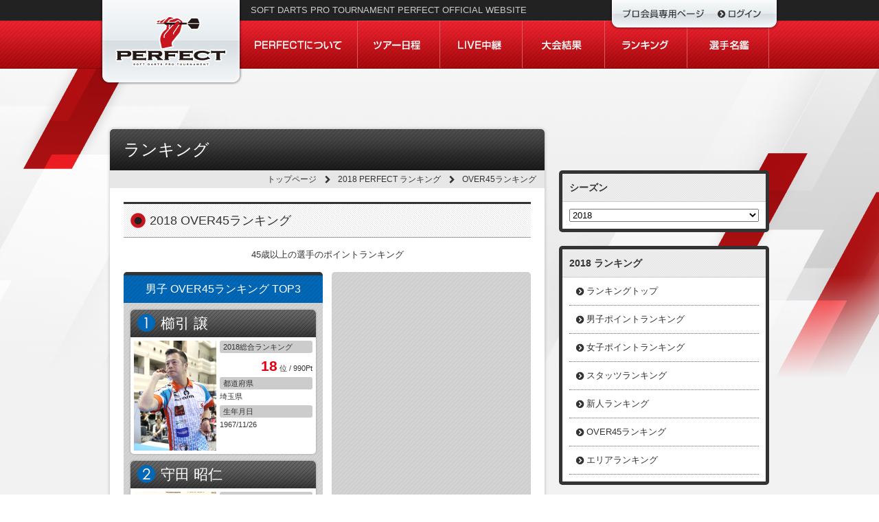

--- FILE ---
content_type: text/html
request_url: https://member.prodarts.jp/rank_over45/?tournament_year=2018
body_size: 9967
content:
<!DOCTYPE HTML>
<html>
<head>
<meta charset="shift-JIS">
<meta name="viewport" content="width=1024px">
<title>OVER45ランキング｜PERFECT プロソフトダーツトーナメント</title>
<meta name="description" content="プロソフトダーツトーナメント「PERFECT」オフィシャルサイト">
<meta name="keywords" content="ダーツ,プロ,ソフトダーツ,トーナメント,スケジュール,選手名鑑,プロテスト">
<link href="/css/cssreset-min.css" rel="stylesheet" type="text/css">
<link href="/css/style.css?v=1767599491" rel="stylesheet" type="text/css">
<link href="/css/flexy-menu.css" rel="stylesheet" type="text/css">
<link href="/js/bxslider/jquery.bxslider.css" rel="stylesheet" type="text/css">
<link type="text/css" href="/css/jquery.jscrollpane.css" rel="stylesheet" media="all" />
<script type="text/javascript" src="https://ajax.googleapis.com/ajax/libs/jquery/1.8.2/jquery.min.js"></script>
<script src="/js/flexy-menu.js"></script>
<script src="/js/bxslider/jquery.bxslider.min.js"></script>
<script type="text/javascript" src="/js/jquery.mousewheel.js"></script>
<script type="text/javascript" src="/js/jquery.jscrollpane.min.js"></script>
<script src="/js/setup.js" type="text/javascript"></script>
<script async src="https://www.googletagmanager.com/gtag/js?id=G-KZNHLVTLZE"></script>
<script>
  window.dataLayer = window.dataLayer || [];
  function gtag(){dataLayer.push(arguments);}
  gtag('js', new Date());
  gtag('config', 'G-KZNHLVTLZE');
</script>
</head>

<body>

<div id="header">
	<div class="w960 clearfix">
		<div id="title"><a href="https://www.prodarts.jp/"><img src="/images/title_off.png" width="208" height="124" alt="PERFECT"></a></div>


		<div id="login"><a href="/?PHPSESSID=65bcaf7807076e1d3b1d2006dc15e9b2"><img src="/images/btn_login_off.png" width="248" height="44" alt="繝励Ο莨壼藤蟆ら畑繝壹�繧ｸ - 繝ｭ繧ｰ繧､繝ｳ"></a></div>
		<div id="headtxt">
			<h1>SOFT DARTS PRO TOURNAMENT PERFECT OFFICIAL WEBSITE</h1>
		</div>
		<div id="gnav">
			<ul>
				<li><a href="https://www.prodarts.jp/about/"><img src="/images/btn_nav01_off.png" width="171" height="70"></a></li>
				<li><a href="https://www.prodarts.jp/schedule/"><img src="/images/btn_nav02_off.png" width="120" height="70"></a></li>
				<li><a href="https://www.prodarts.jp/live/"><img src="/images/btn_nav03_off.png" width="120" height="70"></a></li>
				<li><a href="https://www.prodarts.jp/?touryear=2025result"><img src="/images/btn_nav04_off.png" width="120" height="70"></a></li>
				<li><a href="/rank/?PHPSESSID=65bcaf7807076e1d3b1d2006dc15e9b2"><img src="/images/btn_nav05_off.png" width="120" height="70"></a></li>
				<li><a href="/players/?PHPSESSID=65bcaf7807076e1d3b1d2006dc15e9b2"><img src="/images/btn_nav06_off.png" width="119" height="70"></a></li>
			</ul>
		</div>
	</div>
</div>
<!--/header-->
<div id="container" class="clearfix">
<div id="main" class="rank">

<div id="mainbox">
<h2>ランキング</h2>
<div id="root">
	<ul>
		<li><a href="https://www.prodarts.jp/">トップページ</a></li>
		<li><a href="/rank/?PHPSESSID=65bcaf7807076e1d3b1d2006dc15e9b2">2018 PERFECT ランキング</a></li>
		<li>OVER45ランキング</li>
		</ul></div>

<!--Over45ランキング-->
<h3 class="midashi1" style="margin-bottom:0px;">2018 OVER45ランキング</h3>
<div id="over45">
<iframe src="https://www.prodarts.jp/inc/rank/over45_2018.php" frameborder="0" width="100%" scrolling="no" height="800"></iframe>
</div>

<P style="text-align: center; background: #666; color: #FFF;">2018 PERFECT ランキング</P>
<div id="rank-menu">
    <ul>
        <li style="width: 184px;"><a href="/players_ranking.php?tournament_year=2018&mem_sex_cd=1&PHPSESSID=65bcaf7807076e1d3b1d2006dc15e9b2"><i class="icon-chevron-sign-right"></i> 男子ポイントランキング</a></li>
        <li style="width: 184px;"><a href="/players_ranking.php?tournament_year=2018&mem_sex_cd=2&PHPSESSID=65bcaf7807076e1d3b1d2006dc15e9b2"><i class="icon-chevron-sign-right"></i> 女子ポイントランキング</a></li>
        <li style="width: 184px;"><a href="/rank_stats/?tournament_year=2018&PHPSESSID=65bcaf7807076e1d3b1d2006dc15e9b2"><i class="icon-chevron-sign-right"></i> スタッツランキング</a></li>
        
<li style="width: 184px;"><a href="/rank_rookie_archive/?tournament_year=2018&PHPSESSID=65bcaf7807076e1d3b1d2006dc15e9b2"><i class="icon-chevron-sign-right"></i> 新人ランキング</a></li>
        
        <li style="width: 184px;" class="over45menu2018"><a href="/rank_over45/?tournament_year=2018&PHPSESSID=65bcaf7807076e1d3b1d2006dc15e9b2"><i class="icon-chevron-sign-right"></i> OVER45ランキング</a></li>
			
			        <li style="width: 184px;"><a href="/rank_area_archive/?tournament_year=2018&PHPSESSID=65bcaf7807076e1d3b1d2006dc15e9b2"><i class="icon-chevron-sign-right"></i> エリアランキング</a></li>
			    </ul>
</div>
</div><!--/mainbox-->

	</div>
	<div id="sidebar">
	
	<div class="contblk" id="submenu">
  <div class="contblk" id="monthlist">
    <div class="subout">
      <div class="subin">
        <h3>シーズン</h3>
        <select name="archive-dropdown" onchange="document.location.href=this.options[this.selectedIndex].value;">
					<option value="/rank.php?tournament_year=2026"> 2026</option>
					<option value="/rank.php?tournament_year=2025"> 2025</option>
					<option value="/rank.php?tournament_year=2024"> 2024</option>
          <option value="/rank.php?tournament_year=2023"> 2023</option>
          <option value="/rank.php?tournament_year=2022"> 2022</option>
          <option value="/rank.php?tournament_year=2019"> 2019</option>
          <option value="/rank.php?tournament_year=2018" selected="selected"> 2018</option>
          <option value="/rank.php?tournament_year=2017"> 2017</option>
          <option value="/rank.php?tournament_year=2016"> 2016</option>
          <option value="/rank.php?tournament_year=2015"> 2015</option>
          <option value="/rank.php?tournament_year=2014"> 2014</option>
          <option value="/rank.php?tournament_year=2013"> 2013</option>
          <option value="/rank.php?tournament_year=2012"> 2012</option>
          <option value="http://www.prodarts.jp/history/2011perfect"> 2011</option>
          <option value="http://www.prodarts.jp/history/2010perfect"> 2010</option>
          <option value="http://www.prodarts.jp/history/2009perfect"> 2009</option>
          <option value="http://www.prodarts.jp/history/2008perfect"> 2008</option>
          <option value="http://www.prodarts.jp/history/2007perfect"> 2007</option>
        </select>
      </div>
    </div>
  </div>
  <div class="subout" style="margin-bottom:20px;">
    <div class="subin">
      <h3>2018 ランキング</h3>
      <ul>
        <li><a href="/rank/?tournament_year=2018&PHPSESSID=65bcaf7807076e1d3b1d2006dc15e9b2">ランキングトップ</a></li>
        <li><a href="/players_ranking.php?tournament_year=2018&mem_sex_cd=1&PHPSESSID=65bcaf7807076e1d3b1d2006dc15e9b2">男子ポイントランキング</a></li>
        <li><a href="/players_ranking.php?tournament_year=2018&mem_sex_cd=2&PHPSESSID=65bcaf7807076e1d3b1d2006dc15e9b2">女子ポイントランキング</a></li>
                <li><a href="/rank_stats/?tournament_year=2018&PHPSESSID=65bcaf7807076e1d3b1d2006dc15e9b2">スタッツランキング</a></li>
          
                <li><a href="/rank_rookie_archive/?tournament_year=2018&PHPSESSID=65bcaf7807076e1d3b1d2006dc15e9b2">新人ランキング</a></li>
                  
                <li><a href="/rank_over45/?tournament_year=2018&PHPSESSID=65bcaf7807076e1d3b1d2006dc15e9b2">OVER45ランキング</a></li>
                            <li><a href="/rank_area_archive/?tournament_year=2018&PHPSESSID=65bcaf7807076e1d3b1d2006dc15e9b2">エリアランキング</a></li>
                </ul>
    </div>
  </div>
</div>		
	<!--お問い合わせ-->
<div class="contblk" style="margin:10px 20px; padding:5px; background:#FFFFFF;">
			<a href="https://www.prodarts.jp/contact/"><img alt="お問い合わせ" src="https://www.prodarts.jp/wp-content/themes/perfect-pc/images/bnr_contact.png" width="100%"></a>
</div>

<div class="contblk">
      <div id="social">
        <div> <a href="https://www.facebook.com/PerfectProDarts" target="_blank"><img src="https://www.prodarts.jp/wp-content/themes/perfect-pc/images/sns_facebook.png" width="56" height="46" alt="公式Facebookページ" class="btm10"></a> <a href="https://twitter.com/prodarts" target="_blank"><img src="https://www.prodarts.jp/wp-content/themes/perfect-pc/images/sns_x.png" width="56" height="46" alt="X公式アカウント" class="btm10"></a> <a href="https://www.instagram.com/perfect_prodarts/" target="_blank"><img src="https://www.prodarts.jp/wp-content/themes/perfect-pc/images/sns_instagram.png" width="56" height="46" alt="Instagram公式アカウント" class="btm10"></a> <a href="https://www.youtube.com/user/PERFECTdartsmovie/featured" target="_blank"><img src="https://www.prodarts.jp/wp-content/themes/perfect-pc/images/sns_youtube.png" width="56" height="46" alt="YouTube公式1チャンネル" class="btm20"></a> </div>
      </div>
    </div>

<div class="contblk">

  <div id="sidebnr"> <a href="http://vs.phoenixdarts.com/jp" target="_blank"><img src="/images/logo_phoenixdarts.png" width="200" alt="PHOENIXDARTS"></a></div>

</div>	
	</div><!--/sidebar--> 
	
</div>
<!--/container-->

<div id="footer">
	<div class="w960">
		<div id="logo"><img src="/images/logo1.png" width="160" height="71" alt="PERFECT"></div>
		<div id="gototop"><a href="#header"><img src="/images/btn_gototop_off.png" width="152" height="54" alt="PERFECT"></a></div>
		<ul id="footlink">
			<li><i class="icon-chevron-sign-right"></i> <a href="https://www.prodarts.jp/privacy/">個人情報の取り扱いについて</a></li>
			<li><i class="icon-chevron-sign-right"></i> <a href="https://www.prodarts.jp/contact/">お問い合わせ</a></li>
		</ul>
		<div id="copyright">COPYRIGHT &copy; PERFECT. ALL RIGHTS RESERVED.</div>
	</div>
</div>
</body>
</html>

--- FILE ---
content_type: text/html; charset=UTF-8
request_url: https://www.prodarts.jp/inc/rank/over45_2018.php
body_size: 1197
content:

<!DOCTYPE HTML>
<html>
<head>
<meta charset="utf-8">
<meta name="viewport" content="width=1024px">
<title>PERFECT プロソフトダーツトーナメント</title>
<meta name="description" content="プロソフトダーツトーナメント「PERFECT」オフィシャルサイト">
<meta name="keywords" content="ダーツ,プロ,ソフトダーツ,トーナメント,スケジュール,選手名鑑,プロテスト">
<link href="/wp-content/themes/perfect-pc/css/cssreset-min.css" rel="stylesheet" type="text/css">
<link href="/wp-content/themes/perfect-pc/css/style.css" rel="stylesheet" type="text/css">
<script src="/wp-content/themes/perfect-pc/js/jquery.iframe-auto-height.plugin.js" type="text/javascript"></script>
<script src="/wp-content/themes/perfect-pc/js/setup.js" type="text/javascript"></script>
<meta name="keywords" content="ダーツ,プロ,ソフトダーツ,トーナメント,スケジュール,選手名鑑,プロテスト,prodarts" />
<meta name="description" content="プロソフトダーツトーナメント PRFECT オフィシャルサイト。ツアー日程、大会結果、選手名鑑。" />

<style type="text/css">
#main #mainbox {
	background: #fff;
	padding: 0px 20px 20px;
	-webkit-border-radius: 0;
	border-radius: 0;
	-webkit-box-shadow:  none;
	box-shadow:  none;
	overflow:hidden;
}
</style>
</head>

<body style="background-color: #FFF; background-image: none;">

<div id="main" class="rank" style="padding:0; width:593px;">
<div id="mainbox" style="margin:0; width:593px; padding:0;">

<div class="explain">45歳以上の選手のポイントランキング</div>

<div id="men">
	<h4>男子 OVER45ランキング TOP3</h4>
	
    
		<div class="box1">
			<h6>櫛引 譲</h6>
		<div class="rank"><img src="https://member.prodarts.jp/images/rank_rank1_men.png" width="26" height="26" alt="ランキング1位"></div>
		<img src="/inc/rank/img/2018_over45_01.jpg" width="120" height="160">
		<div class="box2">
		<p class="caption">2018総合ランキング</p>
		<p class="point"><i>18</i> 位	/	990Pt</p>
		<p class="caption">都道府県</p>
		<p style="margin-bottom:5px;">埼玉県</p>
		<p class="caption">生年月日</p>
		<p>1967/11/26</p>
	</div>
	</div><!--/box1-->
	
		<div class="box1">
			<h6>守田 昭仁</h6>
		<div class="rank"><img src="https://member.prodarts.jp/images/rank_rank2_men.png" width="26" height="26" alt="ランキング2位"></div>
		<img src="/inc/rank/img/2018_over45_02.jpg" width="120" height="160">
		<div class="box2">
		<p class="caption">2018総合ランキング</p>
		<p class="point"><i>22</i> 位	/	912Pt</p>
		<p class="caption">出身地</p>
		<p style="margin-bottom:5px;">大阪府</p>
		<p class="caption">生年月日</p>
		<p>1971/2/8</p>
	</div>
	</div><!--/box1-->
	
		<div class="box1">
			<h6>竹本 吉伸</h6>
		<div class="rank"><img src="https://member.prodarts.jp/images/rank_rank3_men.png" width="26" height="26" alt="ランキング3位"></div>
		<img src="/inc/rank/img/2018_over45_03.jpg" width="120" height="160">
		<div class="box2">
		<p class="caption">2018総合ランキング</p>
		<p class="point"><i>24</i> 位	/	877Pt</p>
		<p class="caption">出身地</p>
		<p style="margin-bottom:5px;">沖縄県</p>
		<p class="caption">生年月日</p>
		<p>1972/2/15</p>
	</div>
	</div><!--/box1-->
	
	</div>
    
    <div id="women" style="height: 715px;"></div>
    
</div>
</div>

</body>
</html>


--- FILE ---
content_type: text/css
request_url: https://member.prodarts.jp/css/style.css?v=1767599491
body_size: 83522
content:
@charset "utf-8";
/* CSS Document */

/*■■■Common-class■■■    */

a:link, a:visited {
	color: #333;
	text-decoration: none;
}
a:hover, a:active {
	color: #c7161e;
	text-decoration: underline;
}
a.linkred {
	color: #F00;
	text-decoration: underline;
}
img {
	vertical-align: top;
}
.clearfix {
	width: 100%;
}
.clearfix:after {
	content: "";
	display: block;
	clear: both;
}
.w960 {
	width: 960px;
	margin: 0px auto;
	position: relative;
}
.center {
	text-align: center;
}
.btm0 {
	margin-bottom: 0px;
}
.btm5 {
	margin-bottom: 5px;
}
.btm10 {
	margin-bottom: 10px;
}
.btm20 {
	margin-bottom: 20px;
}
.btm30 {
	margin-bottom: 30px;
}
.more {
	position: absolute;
	top: 13px;
	right: 10px;
	line-height: 1em;
}
.more2 {
	position: absolute;
	top: 10px;
	right: 15px;
}
div.more2 a {
	color: #fff;
}
.more2 a:hover {
	color: #f60;
}
.contblk {
	position: relative;
	margin: 0px 0px 30px;
	clear: both;
}
.fltleft {
	float: left;
}
.fltright {
	float: right;
}
.more3 {
	position: absolute;
	top: 5px;
	right: 0px;
}
.imgbtn {
	border-style: none;
}
/*■■■Common■■■■■■■■■*/

body {
        background: linear-gradient(to bottom, rgba(242, 242, 242, 0) 400px, rgba(242, 242, 242, 1) 550px), url(../images/bg_body01_2025.png) repeat-x center -100px;
	font: 13px "ヒラギノ角ゴ Pro W3", "Hiragino Kaku Gothic Pro", "メイリオ", Meiryo, Osaka, "ＭＳ Ｐゴシック", "MS PGothic", sans-serif;
	color: #333333;
	/*text-align: justify;
	text-justify: inter-ideograph;*/
}
#container {
	width: 960px;
	margin: 0px auto 20px;
}
h3.midashi1 {
	line-height: 48px;
	font-size: 18px;
	border-top: 3px solid #333;
	border-bottom: 1px solid #999;
	background: url(../images/bg_midashi1.gif) left center;
	padding: 0px 0px 0px 38px;
	text-align: left;
	overflow: hidden;
	white-space: nowrap;
}
h3.midashi3 {
	line-height: 48px;
	font-size: 18px;
	border-top: 3px solid #333;
	border-bottom: 1px solid #999;
	background: url(../images/bg_midashi3.gif);
	padding: 0px 0px 0px 38px;
}
/*---header---*/

#header {
	background: url(../images/bg_header.png) repeat-x;
	height: 100px;
	margin: 0px 0px 33px;
}
#header #headtxt {
	color: #CCC;
	line-height: 30px;
	margin: 0px 0px 0px 205px;
}
#header #gnav ul li {
	float: left;
}
#header #gnav {
	margin: 0px 0px 0px 190px;
}
#header div.w960 #title {
	position: absolute;
	left: -15px;
	top: 0px;
}
#header div.w960 #logo_10th {
	position: absolute;
	left: -2px;
	top: 5px;
}
#header div.w960 #login {
	position: absolute;
	top: 0px;
	right: -15px;
	z-index: 1000;
}
#header div.w960 #sponsor {
	position: absolute;
	top: 0px;
	right: 245px;
	z-index: 1000;
}
/*---main---*/

#main {
	width: 633px;
	float: left;
	padding: 55px 0px 0px;
}
body.home #main {
	padding: 0;
}
#main #mainbox {
	background: #FFF;
	padding: 0px 20px 20px;
	-webkit-border-radius: 5px;
	border-radius: 5px;
	-webkit-box-shadow: 0px 0px 5px 0px rgba(0, 0, 0, 0.25);
	box-shadow: 0px 0px 5px 0px rgba(0, 0, 0, 0.25);
	overflow: hidden;
}
#main h2 {
	line-height: 60px;
	font-size: 24px;
	background: url(../images/bg_h2_category.gif) repeat-x;
	margin: 0px -20px;
	color: #FFF;
	padding: 0px 0px 0px 20px;
	-webkit-border-radius: 5px 5px 0px 0px;
	border-radius: 5px 5px 0px 0px;
}
#main #root {
	margin: 0px -20px 20px;
	background: #e7e7e7;
	line-height: 26px;
	text-align: right;
	padding: 0px 12px 0px 0px;
	font-size: 12px;
}
#main #root li {
	display: inline;
}
#main #root li a {
	padding: 0px 20px 0px 0px;
	background: url(../images/arrow2.png) no-repeat right center;
	margin: 0px 8px 0px 0px;
}
/*---sub---*/

#sidebar {
	width: 306px;
	float: right;
	padding: 115px 0px 0px;
}
body.home #sidebar {
	padding: 0;
}
#sidebar .subout {
	background: url(../images/bg_sub_dotred.gif);
	padding: 5px;
	-webkit-border-radius: 5px;
	border-radius: 5px;
}
#sidebar .subin {
	background: #FFF;
	padding: 0px 10px 10px;
	position: relative;
}
#sidebar .subout .subin h3 {
	font-weight: bold;
	color: #e60012;
	line-height: 40px;
	font-size: 14px;
	border-bottom: 1px dotted #c7161e;
	margin: 0px 0px 10px;
}
#sidebar #topsche {
	display: none;
}
body.home #sidebar #topsche, body.single-outline #sidebar #topsche {
	display: block;
}
/*---next perfect---*/

#sidebar #sidenext img {
	float: left;
	margin: 0px 15px 0px 0px;
}
#sidebar #sidenext p.date {
	font-weight: bold;
	font-size: 18px;
	line-height: 1em;
}
#sidebar #sidenext .date i {
	font-weight: normal;
	font-size: 13px;
}
#sidebar #sidenext #right {
	float: right;
}
#sidebar #sidenext #right li {
	line-height: 1em;
	padding: 8px 5px;
	background: #CCC;
	margin: 0px 0px 10px;
	color: #FFF;
	-webkit-border-radius: 5px;
	border-radius: 5px;
}
#sidebar #sidenext #right li a {
	display: block;
	background: #e60012;
	padding: 8px 5px;
	color: #FFF;
	margin: -8px -5px;
	-webkit-border-radius: 5px;
	border-radius: 5px;
}
#sidebar #sidenext #right li a:hover {
	background: #f60;
	text-decoration: none;
}
#sidebar #sidenext #right li.outlineoff a {
	display: none;
}
#sidebar #sidenext #right span.outlineon {
	display: none;
}
#sidebar #sidenext #right li.listoff a {
	display: none;
}
#sidebar #sidenext #right span.liston {
	display: none;
}
#sidebar #sidenext #right li.robinoff a {
	display: none;
}
#sidebar #sidenext #right span.robinon {
	display: none;
}
div.live #detail li.outlineoff a {
	display: none;
}
div.live #detail span.outlineon {
	display: none;
}
div.live #detail li.listoff a {
	display: none;
}
div.live #detail span.liston {
	display: none;
}
div.live #detail li.robinoff a {
	display: none;
}
div.live #detail span.robinon {
	display: none;
}
/*---sub サブメニュー---*/

#sidebar #submenu h3 {
	color: #333;
	background: url(../images/bg_stripe1.gif);
	margin: 0px -10px;
	padding: 0px 0px 0px 10px;
	border-bottom: 1px solid #CCC;
	border-top-style: none;
	border-right-style: none;
	border-left-style: none;
}
#sidebar #submenu .subout {
	background: #333;
}
#sidebar #submenu li {
	line-height: 40px;
	background: url(../images/arrow1.png) no-repeat 10px center;
	text-indent: 25px;
	border-bottom: 1px dotted #666;
}
#sidebar #submenu li a {
	display: block;
}
#sidebar #submenu li a:hover {
	background: #FFC url(../images/arrow1.png) no-repeat 10px center;
	text-decoration: none;
}
#sidebar #submenu2 h3 {
	color: #333;
	background: url(../images/bg_stripe1.gif);
	margin: 0px -10px;
	padding: 0px 0px 0px 10px;
	border-bottom: 1px solid #CCC;
	border-top-style: none;
	border-right-style: none;
	border-left-style: none;
}
#sidebar #submenu2 .subout {
	background: #333;
}
#sidebar #submenu2 li {
	line-height: 40px;
	background: url(../images/arrow1.png) no-repeat 10px center;
	text-indent: 25px;
	border-bottom: 1px dotted #666;
}
#sidebar #submenu2 li a {
	display: block;
}
#sidebar #submenu2 li a:hover {
	background: #FFC url(../images/arrow1.png) no-repeat 10px center;
	text-decoration: none;
}
#sidebar #submenu2 li:first-child {
	display: none;
}
/*---footer---*/

#footer {
	clear: both;
	height: 195px;
	background: url(../images/bg_footer.gif);
	color: #FFF;
}
#footer a {
	color: #FFF;
}
#footer #footlink li {
	float: right;
	margin: 0px 0px 0px 20px;
}
#footer ul#footlink {
	height: 40px;
	padding: 60px 0px 0px;
	margin: 0px 0px 60px;
}
#footer #copyright {
	text-align: right;
	font: 11px Verdana, Geneva, sans-serif;
}
#footer div.w960 #logo {
	position: absolute;
	left: 0px;
	top: 85px;
}
#footer div.w960 #gototop {
	position: absolute;
	right: -15px;
	top: -9px;
}
/*--- リストスタイル1 ---*/

dl.list1 dt {
	float: left;
	color: #e60012;
	font-weight: bold;
	padding: 15px 0px 15px 20px;
}
dl.list1 dd {
	margin: 0px 10px 0px 0px;
	border-bottom: 1px dotted #CCC;
	padding: 15px 0px 15px 125px;
}
dl.list1 a.arrow1 {
	background: url(../images/arrow1.png) no-repeat left center;
	padding: 0px 0px 0px 15px;
	color: #333;
}
/*--- ページャー ---*/

ul.page_navi {
	margin: 20px 0px 0px;
	padding: 0;
	font-size: 100%;
	text-align: center;
}
ul.page_navi li {
	list-style: none;
	display: inline-block;
	margin: 0;
	padding: 0;
}
ul.page_navi li.current {
	padding: 5px 10px;
	border: 1px #E60012 solid;
	color: #E60012;
	font-weight: bold;
}
ul.page_navi li a {
	text-decoration: none;
	display: inline-block;
	padding: 5px 10px;
	border: 1px solid #ccc;
	color: #333;
}
ul.page_navi li a:hover {
	background-color: #eee;
}
/*■■■トップページ■■■■■■■■■*/

body.home {
	background-position: center -20px;
}
/*---ローテバナー---*/

#topbnr {
	height: 310px;
	width: 950px;
	border: 5px solid #FFF;
	background-color: rgba(0, 0, 0, 0.75);
	color: rgba(0, 0, 0, 0.75);
	-webkit-border-radius: 5px;
	border-radius: 5px;
	-webkit-box-shadow: 0px 0px 5px 0px rgba(0, 0, 0, 0.25);
	box-shadow: 0px 0px 5px 0px rgba(0, 0, 0, 0.25);
	clear: both;
	margin: 0px 0px 50px;
}
/*---ミニバナー---*/

#topminibnr .box {
	height: 96px;
	width: 288px;
	background-color: rgba(0, 0, 0, 0.75);
	color: rgba(0, 0, 0, 0.75);
	border: 3px solid #FFF;
	-webkit-box-shadow: 0px 0px 5px 0px rgba(0, 0, 0, 0.25);
	box-shadow: 0px 0px 5px 0px rgba(0, 0, 0, 0.25);
}
#topminibnr {
	clear: both;
	margin: 0px 0px 30px;
}
#topminibnr ul li {
	float: left;
	margin: 0px 10px;
}
#topminibnr ul {
	margin: 0px 0px 0px 9px;
}
#topminibnr p {
	line-height: 24px;
}
/*---トップサイドスケジュール---*/

table.tblstripe tr:nth-child(2n+1) {    /* 奇数行 */
	background-color: #ebebeb;
}
table.tblstripe th {
	text-indent: 15px;
}
table.tblstripe {
	line-height: 26px;
}
#sidebar #social {
	margin: 0px 20px;
	text-align: center;
	padding: 30px 0px 20px;
	border-bottom: 1px solid #c2c2c2;
	-webkit-box-shadow: 0px 1px 0px 0px rgba(255, 255, 255, 1);
	box-shadow: 0px 1px 0px 0px rgba(255, 255, 255, 1);
	/*border-top: 1px solid #c2c2c2;*/
}
#counter {
	width: 160px;
	margin: 0px auto;
	text-align: center;
}
#counter ul li {
	float: left;
	width: 70px;
	margin: 0px 5px;
}
#sidebar #sidebnr {
	text-align: center;
}
#sidebar #sidebnr img {
	margin: 0px 0px 10px;
}
/*---トップNEWS---*/

#main #topnews {
	background: #FFF;
	-webkit-box-shadow: 0px 0px 5px 0px rgba(0, 0, 0, 0.25);
	box-shadow: 0px 0px 5px 0px rgba(0, 0, 0, 0.25);
	-webkit-border-radius: 5px;
	border-radius: 5px;
}
#main #topnews h3 {
	background: url(../images/bg_h3_news.gif);
	line-height: 40px;
	text-indent: -9999px;
	-webkit-border-radius: 5px 5px 0px 0px;
	border-radius: 5px 5px 0px 0px;
}
#main #topnews dt {
	float: left;
	color: #e60012;
	font-weight: bold;
	padding: 15px 0px;
}
#main #topnews dd {
	margin: 0px 10px 0px 0px;
	border-bottom: 1px dotted #CCC;
	padding: 15px 0px 15px 110px;
}
#main #topnews .scroll-pane {
	height: 400px;
	overflow: auto;
}
#main #topnews .scroll-pane .jspVerticalBar {
	width: 10px;
}
#main #topnews .scroll-pane .jspTrack {
	background: url(/images/bg_jspTrack.gif) repeat-y;
}
#main #topnews .scroll-pane .jspDrag {
	background: #999;
}
#main #topnews a.arrow1 {
	text-decoration: underline;
	background: url(../images/arrow1.png) no-repeat left center;
	padding: 0px 0px 0px 15px;
}
/*---トップLIVE---*/

#main #toplive {
	height: 312px;
	background: url(../images/bg_toplive.png) no-repeat;
	-webkit-box-shadow: 0px 0px 5px 0px rgba(0, 0, 0, 0.25);
	box-shadow: 0px 0px 5px 0px rgba(0, 0, 0, 0.25);
	-webkit-border-radius: 5px;
	border-radius: 5px;
	padding: 0px 0px 0px 18px;
}
#main #toplive h3 {
	text-indent: -9999px;
	height: 60px;
}
/*---トップRANKING---*/

#main #toprank h3 {
	background: url(../images/bg_h3_toprank.png);
	height: 29px;
	text-indent: -9999px;
	margin: 0px 0px 15px;
}
#main #toprank .box1 {
	width: 306px;
	padding: 0px;
	background: #FFF;
	-webkit-box-shadow: 0px 0px 5px 0px rgba(0, 0, 0, 0.25);
	box-shadow: 0px 0px 5px 0px rgba(0, 0, 0, 0.25);
	-webkit-border-radius: 5px;
	border-radius: 5px;
	margin: 0px 0px 20px;
}
#main #toprank h4 a {
	line-height: 40px;
	font-weight: bold;
	color: #FFF;
	background: url(../images/bg_black.gif);
	display: block;
	margin: 0px;
	-webkit-border-radius: 5px;
	border-radius: 5px;
	padding: 0px 0px 0px 12px;
}
#main #toprank h4 a:hover {
	background: url(../images/bg_red.gif);
	text-decoration: none;
}
#main #toprank .box2 {
	float: left;
	width: 150px;
	-webkit-box-shadow: 0px 0px 5px 0px rgba(0, 0, 0, 0.25);
	box-shadow: 0px 0px 5px 0px rgba(0, 0, 0, 0.25);
	-webkit-border-radius: 5px;
	border-radius: 5px;
	margin-right: 10px;
}
#main #toprank .box2 h4 {
	margin: 0px;
}
#main #toprank div.cont {
	padding: 10px;
}
#main #toprank th {
	text-indent: 8px;
}
/*---トップtopics---*/

#main #topics h3 {
	background: url(../images/bg_h3_toptopics.png);
	height: 29px;
	text-indent: -9999px;
	margin: 0px 0px 15px;
}
#main #topics img {
	padding: 1px;
	border: 3px solid #999;
}
#main #topics .box1 {
	float: left;
	margin: 0px 10px 15px;
}
#sidebar .contblk {
	margin: 0px 0px 20px;
}
/*---トップSPONSOR---*/

#main #topsponsor h3 {
	background: url(../images/bg_h3_topsponsor.png) no-repeat;
	height: 29px;
	text-indent: -9999px;
	margin: 0px 0px 15px;
}
#main #topsponsor li {
	float: left;
	margin: 0px 11px 11px 0px;
}
#main #topsponsor {
	margin: 0px -11px 0px 0px;
}
/*---■■■ツアー日程■■■■■■■■■---*/

div.schedule table#list {
	line-height: 40px;
}
div.schedule table#list th {
	border-bottom: 1px dotted #999;
	padding: 0px 0px 0px 15px;
}
div.schedule table#list td {
	border-bottom: 1px dotted #999;
	padding: 0px 10px;
}
div.schedule table#list p {
	background: #CCC;
	color: #FFF;
	line-height: 24px;
	-webkit-border-radius: 5px;
	border-radius: 5px;
	text-indent: 5px;
}
div.schedule table#list p a {
	display: block;
	background: #333;
	color: #FFF;
	-webkit-border-radius: 5px;
	border-radius: 5px;
}
div.schedule table#list p a:hover {
	background: #E60012;
	text-decoration: none;
}
/*---■■■NEWS■■■■■■■■■---*/



/*--- サイド 月別アーカイブ ---*/

#sidebar #monthlist h3 {
	color: #333;
	background: url(../images/bg_stripe1.gif);
	margin: 0px -10px 10px;
	padding: 0px 0px 0px 10px;
	border-bottom: 1px solid #CCC;
	border-top-style: none;
	border-right-style: none;
	border-left-style: none;
}
#sidebar #monthlist .subout {
	background: #333;
}
#sidebar #monthlist select {
	width: 100%;
}
/*--- NEWS 個別記事 ---*/

div.newspage .box {
	padding: 20px;
}
div.newspage .box a.arrow1 {
	text-decoration: underline;
	background: url(../images/arrow1.png) no-repeat left center;
	padding: 0px 0px 0px 15px;
}
div.newspage #date {
	margin: 0px 0px 5px;
	text-align: right;
}
div.newspage #date span.catename {
	font-size: 11px;
	padding: 0px 5px;
	color: #FFF;
	background: #E60012;
	margin: 0px 10px 0px 0px;
	line-height: 20px;
}
/*---■■■プロテスト■■■■■■■■■---*/



/*--- プロテスト一覧 ---*/

.tblprotest {
	width: 100%;
	font-size: 16px;
	line-height: 40px;
	margin: 0px 0px 30px;
}
.tblprotest td {
	border-bottom: 1px dotted #999;
}
.tblprotest a.btn1 {
	background: #E60012;
	line-height: 1em;
	padding: 5px 10px;
	color: #FFF;
	display: block;
	width: 80px;
	text-align: center;
	font-size: 13px;
	margin: 0px 10px 0px 0px;
	-webkit-border-radius: 5px;
	border-radius: 5px;
}
.tblprotest a.btn1:hover {
	background: #ff6600;
	text-decoration: none;
}
/*--- プロテストサイド一覧非表示 ---*/

body.single-protestinfo #topprotest, body.page-id-52 #topprotest {
	display: none;
}
/*---■■■大会結果■■■■■■■■■---*/



div.result #mainbox #title {
	line-height: 24px;
	border-top: 3px solid #e60012;
	padding: 10px 0px 8px 45px;
	margin: 0px;
	background: url(../images/bg_bull.png) no-repeat left center;
}
div.result #mainbox #title h3 {
	font-size: 21px;
	font-weight: bold;
	color: #e60012;
}
div.result #inner {
	padding: 6px;
	background: url(../images/bg_stripe2.gif);
	-webkit-border-radius: 5px;
	border-radius: 5px;
}
div.result #resultbnr {
	background: url(../images/bg_stripe3.gif);
	padding: 5px;
	margin: 0px 0px 5px;
}
div.result #title p {
	font-size: 14px;
}
div.result #mens h4 {
	background: url(../images/bg_h4_mens.jpg);
	height: 60px;
	text-indent: -9999px;
	margin: 0px -5px 5px;
}
div.result #mens {
	padding: 0px 5px 1px;
	background: url(../images/bg_stripe3.gif);
	margin: 0px 0px 10px;
	-webkit-border-radius: 5px;
	border-radius: 5px;
}
div.result div.box1 h5.rank1 {
	height: 43px;
	width: 230px;
	background: url(../images/result_h5_1st.jpg);
	margin: 0px 0px 10px;
	text-indent: -9999px;
}
div.result div.box1 {
	background: #222;
	width: 230px;
	text-align: center;
	float: left;
	color: #FFF;
}
div.result div.box1 p {
	line-height: 34px;
	font-size: 16px;
}
div.result div.data {
	float: right;
	width: 355px;
}
div.result #mens div.best8 {
	background: #5bbced;
	padding: 2px;
	margin: 5px 0px 0px;
}
div.result div.box2 {
	width: 193px;
	margin: 0px 5px 0px 0px;
	text-align: center;
	background: #222;
	float: left;
	color: #FFF;
}
div.result div.box2 h5.rank2 {
	background: url(../images/result_h5_2nd.jpg);
	height: 38px;
	margin: 0px 0px 5px;
	text-indent: -9999px;
}
div.result div.box2 p {
	line-height: 32px;
}
div.result div.box2 h5.rank3 {
	background: url(../images/result_h5_3rd.jpg);
	height: 38px;
	margin: 0px 0px 5px;
	text-indent: -9999px;
}
div.result div.box3 {
	width: 143px;
	margin: 0px 6px 0px 0px;
	text-align: center;
	background: #222;
	float: left;
}
div.result div.box3 h5.rank4 {
	background: url(../images/result_h5_5th.jpg);
	height: 38px;
	margin: 0px 0px 5px;
	text-indent: -9999px;
}
div.result div.box3 {
	color: #FFF;
}
div.result div.box3 p {
	line-height: 32px;
}
div.result div.section {
	clear: both;
	margin: 0px 0px 5px;
}
div.result div.section a {
	color: #fff;
}
div.result div.section a:hover {
	color: #ff6600;
}
div.result #women h4 {
	background: url(../images/bg_h4_women.jpg);
	height: 60px;
	text-indent: -9999px;
	margin: 0px -5px 5px;
}
div.result #women {
	padding: 0px 5px 1px;
	background: url(../images/bg_stripe3.gif);
	margin: 0px 0px 10px;
	-webkit-border-radius: 5px;
	border-radius: 5px;
}
div.result #women div.best8 {
	background: #d6192d;
	padding: 2px;
	margin: 5px 0px 0px;
}
div.result #gallery {
	margin: 0px 0px 15px 200px;
	text-align: right;
	width: 400px;
}
div.result #return {
	line-height: 40px;
	text-align: center;
	padding: 10px 0px 0px;
}
div.result-list div.section {
	background: url(../images/bg_stripe3.gif);
	padding: 5px 0px;
	position: relative;
	margin: 0px 0px 20px;
}
div.result-list h3 {
	margin: 0px 0px 20px;
}
div.result-list div.poster {
	background: url(../images/bg_stripe2.gif);
	width: 98px;
	padding: 5px;
	float: left;
	margin: 0px 0px 0px 5px;
}
div.result-list h4 {
	background: url(../images/result_bg_h4.gif);
	height: 43px;
	width: 470px;
	color: #FFF;
	line-height: 43px;
	font-size: 18px;
	text-indent: 15px;
}
div.result-list div.box {
	float: right;
	margin: 0px 5px 0px 0px;
}
div.result-list table th {
	background: #DDD;
	text-align: center;
	line-height: 28px;
	border-right: 1px dotted #999;
}
div.result-list table td {
	border-bottom: 1px solid #CCC;
	line-height: 38px;
	text-align: center;
	background: #FFF;
	border-right: 1px dotted #CCC;
}
div.result-list table tr.men a {
	color: #006699;
}
div.result-list table tr.women a {
	color: #8a0f23;
}
div.result-list table {
	background: #FFF;
}
div.result-list td.men2 {
	background: #006699;
	color: #FFF;
	border-bottom: 1px solid #006699;
}
div.result-list td.women2 {
	background: #8a0f23;
	color: #FFF;
	border-bottom: 1px solid #8a0f23;
}
div.result-list div.result-more {
	position: absolute;
	top: 13px;
	right: 14px;
	background: #E60012;
	color: #FFF;
	-webkit-border-radius: 3px;
	border-radius: 3px;
}
div.result-list div.result-more a {
	color: #fff;
	padding: 0px 10px;
	display: block;
	line-height: 26px;
	-webkit-border-radius: 3px;
	border-radius: 3px;
	-webkit-box-shadow: 0px 0px 5px 0px rgba(0, 0, 0, 1);
	box-shadow: 0px 0px 5px 0px rgba(0, 0, 0, 0.5);
}
div.result-list div.result-more a:hover {
	text-decoration: none;
	background: #ff6600;
}
/*---■■■大会結果スタッツ■■■■■■■■■---*/

div.result #stats h4 {
	margin: 0px 0px 10px;
	font-size: 21px;
	line-height: 50px;
	-webkit-border-radius: 10px;
	border-radius: 10px;
	-webkit-box-shadow: 0px 1px 0px 0px rgba(160, 0, 0, 1);
	box-shadow: 0px 1px 0px 0px rgba(160, 0, 0, 1);
	color: #FFF;
	background: #e60012 url(../images/bg_stripe4.gif);
	text-align: center;
}
div.result #stats h5 {
	line-height: 40px;
	color: #FFF;
	font-size: 18px;
	background: url(../images/result_bg_stats_h5.gif);
	text-indent: 40px;
	letter-spacing: 0.5em;
}
div.result #stats table.tbl1 th {
	color: #333;
	background: #DDD;
	text-align: center;
	line-height: 12px;
	padding: 3px 0px;
	border-right: 1px dotted #666;
	font-size: 11px;
	font-weight: bold;
}
div.result #stats table.tbl1 th:last-child {
	border-right-style: none;
}
div.result #stats table.tbl1 {
	margin: 0px 0px 5px;
}
div.result #stats table.tbl2 td {
	color: #333;
	background: #FFF;
	text-align: center;
	line-height: 14px;
	padding: 5px 0px;
	border-bottom: 1px solid #CCC;
	border-right: 1px dotted #CCC;
}
div.result #stats table.tbl2 td:last-child {
	border-right-style: none;
}
div.result #stats table.tbl2 td a {
	color: #333;
}
div.result #stats table.tbl2 td a:hover {
	color: #E60012;
}
div.result #stats table.tbl2 {
	margin: 0px 0px 5px;
}
div.result #stats div.section {
	clear: both;
	margin: 0px 0px 10px;
	padding: 5px 5px 1px;
	background: url(../images/bg_stripe3.gif);
	-webkit-border-radius: 5px;
	border-radius: 5px;
}
/*---■■■ランキング■■■■■■■■■---*/

div.rank #men {
	width: 290px;
	background: url(../images/bg_stripe2.gif);
	float: left;
	-webkit-border-radius: 5px;
	border-radius: 5px;
	margin: 0px 0px 10px;
}
div.rank #women {
	width: 290px;
	background: url(../images/bg_stripe2.gif);
	float: right;
	-webkit-border-radius: 5px;
	border-radius: 5px;
}
div.rank #men h4 {
	line-height: 40px;
	text-align: center;
	background: url(../images/bg_stripe_men.gif);
	color: #FFF;
	font-size: 16px;
	border-top: 5px solid #333;
	-webkit-border-radius: 5px 5px 0px 0px;
	border-radius: 5px 5px 0px 0px;
	margin: 0px 0px 10px;
}
div.rank #women h4 {
	line-height: 40px;
	text-align: center;
	background: url(../images/bg_stripe_women.gif);
	color: #FFF;
	font-size: 16px;
	border-top: 5px solid #333;
	-webkit-border-radius: 5px 5px 0px 0px;
	border-radius: 5px 5px 0px 0px;
	margin: 0px 0px 10px;
}
div.rank h3 {
	margin: 0px 0px 20px;
}
div.rank div.box1 {
	color: #FFF;
	background: #FFF;
	margin: 0px 10px 10px;
	padding: 0px;
	-webkit-border-radius: 5px;
	border-radius: 5px;
	position: relative;
	overflow: hidden;
	-webkit-box-shadow: 0px 0px 3px 0px rgba(0, 0, 0, 0.3);
	box-shadow: 0px 0px 3px 0px rgba(0, 0, 0, 0.3);
}
div.rank div.box1 h6 {
	font-size: 21px;
	line-height: 40px;
	background: url(../images/bg_black.gif);
	padding: 0px 0px 0px 44px;
	margin: 0px 0px 5px;
	-webkit-border-radius: 5px 5px 0px 0px;
	border-radius: 5px 5px 0px 0px;
}
div.rank div.box1 h6 a {
	color: #FFF;
	display: block;
}
div.rank div.box1 h6 a:hover {
	color: #ff6600;
}
div.rank div.box1 img {
	margin: 0px 0px 5px 5px;
	float: left;
}
div.rank div.box2 {
	float: right;
	margin: 0px 5px 0px 0px;
	width: 135px;
	font-size: 11px;
	line-height: 15px;
	overflow: hidden;
	color: #333;
	overflow: hidden;
	height: 160px;
}
div.rank div.box2 p.caption {
	background: #CCC;
	line-height: 18px;
	padding: 0px 0px 0px 5px;
	-webkit-border-radius: 3px;
	border-radius: 3px;
	color: #333;
	margin: 0px 0px 3px;
}
div.rank div.box2 p.point {
	text-align: right;
}
div.rank div.box2 p.point i {
	font-size: 21px;
	font-style: normal;
	font-weight: bold;
	color: #e60012;
	line-height: 32px;
}
div.rank div.box1 div.rank {
	position: absolute;
	left: 5px;
	top: 6px;
	z-index: 500;
}
div.rank #rank-detail {
	clear: both;
}
div.rank #rank-head p.men {
	line-height: 36px;
	color: #FFF;
	background: url(../images/bg_stripe_men.gif);
	font-size: 16px;
	text-align: center;
	width: 290px;
	border-top: 5px solid #333;
	-webkit-border-radius: 5px 5px 0px 0px;
	border-radius: 5px 5px 0px 0px;
	float: left;
}
div.rank #rank-head p a {
	color: #FFF;
	display: block;
}
div.rank #rank-head p a:hover {
	background: url(../images/bg_stripe_orange.gif);
	text-decoration: none;
}
div.rank #rank-head p.women {
	line-height: 36px;
	color: #FFF;
	background: url(../images/bg_stripe_women.gif);
	font-size: 16px;
	text-align: center;
	width: 290px;
	border-top: 5px solid #333;
	-webkit-border-radius: 5px 5px 0px 0px;
	border-radius: 5px 5px 0px 0px;
	float: right;
}
div.rank #rank-head p.bar {
	height: 10px;
	background: url(../images/bg_stripe_men.gif);
	clear: both;
}
div.rank #rank-head p.bar2 {
	height: 10px;
	background: url(../images/bg_stripe_women.gif) -3px top;
	clear: both;
}
div.rank #rank-detail div.BorderTbl {
	font-size: 12px;
	margin: 0px 0px 30px;
}
div.rank #rank-detail div.BorderTbl table {
	border-left: 1px solid #CCC;
}
div.rank #rank-detail div.BorderTbl td {
	text-align: center;
	border-right: 1px solid #CCC;
	border-bottom: 1px solid #CCC;
}
div.rank #rank-detail div.BorderTbl td span.point {
	color: #FF6600;
	font-weight: bold;
}
div.rank #rank-detail div.BorderTbl table.rankallman td.tdName a {
	color: #0068B7;
}
div.rank #rank-detail div.BorderTbl table.rankallwoman td.tdName a {
	color: #B70034;
}
div.rank #rank-detail div.BorderTbl tr:nth-child(odd) {
	background: #EDF0F1;
}
div.rank #rank-detail div.BorderTbl th {
	text-align: center;
	padding: 5px 0px;
	line-height: 14px;
	border-right: 1px solid #CCC;
}
div.rank #rank-detail div.BorderTbl table.rankallman th {
	background: #DEE5ED;
}
div.rank #rank-detail div.BorderTbl table.rankallwoman th {
	background: #FEE9E9;
}
div.rank #rank-menu {
	overflow: hidden;
	margin: 0px 0px 30px;
	background: url(../images/bg_stripe1.gif);
	padding: 10px 0px 0px 10px;
	clear: both;
}
div.rank #rank-menu ul li {
	line-height: 40px;
	float: left;
	margin: 0px 10px 10px 0px;
	text-align: center;
	background: #FFF;
	width: 281px;
}
div.rank #rank-menu ul li a {
	display: block;
	border: 1px solid #CCC;
}
div.rank #rank-menu ul li a:hover {
	border-color: #999999;
	text-decoration: none;
	background: #FFC;
}
div.rank div.rankmore {
	color: #333;
	line-height: 30px;
	text-align: center;
	-webkit-box-shadow: 0px 0px 0px 0px rgba(0, 0, 0, 0.25);
	box-shadow: 0px 0px 0px 0px rgba(0, 0, 0, 0.25);
}
div.rank div.rankmore a {
	display: block;
}
.rookie_explain {
	padding: 10px;
	border: 1px solid #CCC;
	margin: 0px 0px 30px;
	clear: both;
}
.rookie_explain .ttl {
	font-weight: bold;
	margin: 0px 0px 5px;
	color: #C7161E;
}
.rookie_explain ul li {
	margin: 0px 0px 5px 1em;
	line-height: 1.4em;
	text-indent: -1em;
}
/*---ポイント表---*/

div.rank #pointtbl {
	clear: both;
}
div.rank #pointtbl h4 {
	line-height: 32px;
	background: url(../images/bg_midashi2.png);
	font-size: 16px;
	padding: 0px 0px 0px 28px;
}
.explain {
	line-height: 50px;
	text-align: center;
}
/*---エリアランキング---*/

div.rank #area div.section {
	clear: both;
	margin: 0px 0px 10px;
	padding: 5px 5px 1px;
	background: url(../images/bg_stripe3.gif);
	-webkit-border-radius: 5px;
	border-radius: 5px;
	overflow: hidden;
}
div.rank #area h5 {
	line-height: 40px;
	color: #FFF;
	font-size: 18px;
	background: url(../images/result_bg_stats_h5.gif);
	text-indent: 40px;
	letter-spacing: 0.5em;
}
div.rank #area div.men {
	width: 288px;
	float: left;
}
div.rank #area div.women {
	width: 288px;
	float: right;
}
div.rank #area div.men h6 {
	color: #FFF;
	background: url(../images/bg_stripe_men.gif);
	line-height: 21px;
	text-align: center;
	font-size: 11px;
	letter-spacing: 0.3em;
}
div.rank #area div.women h6 {
	color: #FFF;
	background: url(../images/bg_stripe_women.gif);
	line-height: 21px;
	text-align: center;
	font-size: 11px;
	letter-spacing: 0.3em;
}
div.rank #area table.areatbl div.men th {
	background: #DDDDDD;
	text-align: center;
}
div.rank #area table.areatbl td {
	background: #FFF;
	border-right: 1px dotted #CCC;
	text-align: center;
}
div.rank #area table.areatbl {
	margin: 0px 0px 5px;
}
div.rank #area table.areatbl tr {
	border-bottom: 1px solid #CCC;
}
div.rank #area table.areatbl tr:last-child {
	border-bottom-style: none;
}
div.rank #area table.areatbl td.rank {
	background: #F0F0F0;
}
div.rank #area table.areatbl td.point {
	border-right-style: none;
	color: #F60;
}
div.rank table.statstbl {
	margin: 0px 10px 10px;
	background: #FFF;
	width: 270px;
}
div.rank table.statstbl th {
	background: #999;
	text-align: center;
	color: #FFF;
	font-size: 11px;
	line-height: 20px;
}
div.rank table.statstbl td {
	text-align: center;
	border-right: 1px dotted #CCC;
	border-bottom: 1px solid #CCC;
	line-height: 24px;
}
div.rank table.statstbl td.point {
	border-right-style: none;
}
div.rank div.update {
	font-size: 11px;
	margin: 0px 10px 0px 0px;
	text-align: right;
}
div.rank div.explain {
	clear: both;
	line-height: 50px;
}
div.rank div.att1 {
	clear: both;
	text-align: center;
	margin: 0px 0px 30px;
}
/*---■■■選手名鑑■■■■■■■■■---*/

div.player div.section {
	clear: both;
	margin: 0px 0px 20px;
	padding: 5px;
	background: url(../images/bg_stripe2.gif);
	-webkit-border-radius: 5px;
	border-radius: 5px;
	overflow: hidden;
}
div.player h5 {
	line-height: 40px;
	color: #FFF;
	font-size: 18px;
	background: url(../images/result_bg_stats_h5.gif) left center;
	text-indent: 40px;
	letter-spacing: 0.3em;
	text-align: left;
	overflow: hidden;
	white-space: nowrap;
}
div.player div.inner {
	background: #FFF;
	overflow: hidden;
}
/*---新規登録---*/

div.player div.new img {
	border: 1px solid #FFF;
}
div.player div.new div.box1 {
	margin: 0px 3px;
	width: 110px;
	float: left;
}
div.player div.new div.box1b {
	width: 110px;
	height: 146px;
	overflow: hidden;
}
div.player div.new div.box1 p {
	text-align: center;
	line-height: 26px;
	color: #ffffff;
}
div.player div.new {
	background: url(../images/bg_stripe3.gif);
}
div.player div.new h5 {
	margin: 0px 0px 5px;
}
div.player div.new a:hover {
	color: #f60;
}
div.player div.new a {
	color: #fff;
}
/*---検索---*/

div.player div.search div {
	padding: 15px;
	text-align: center;
}
div.player div.search p {
	font-size: 11px;
	line-height: 20px;
}
/*---地域別---*/

div.player div.prefecture div.inner {
	padding: 15px 15px 5px;
}
div.player div.prefecture h6 {
	font-weight: bold;
	border-bottom: 1px dotted #666;
	font-size: 15px;
	margin: 0px 0px 5px;
	border-top: 2px solid #666;
	line-height: 30px;
	background: url(../images/bg_stripe1.gif);
	clear: both;
	padding-left: 5px;
}
div.player div.prefecture li {
	width: 121px;
	display: block;
	float: left;
	background: url(../images/arrow1.png) no-repeat left center;
	padding: 0px 0px 0px 14px;
}
div.player div.prefecture ul {
	margin: 0px 0px 20px 12px;
}
div.player div.prefecture li a {
	display: block;
}
div.player div.prefecture dd {
	margin: 0px 0px 20px;
}
/*---五十音別---*/

div.player div.aiueo .inner {
	padding: 15px;
}
div.player div.aiueo td {
	line-height: 36px;
	text-align: center;
	font-size: 18px;
	border-right: 1px solid #CCC;
	border-bottom: 1px solid #CCC;
}
div.player div.aiueo td a {
	display: block;
}
div.player div.aiueo td a:hover {
	background: #FFC;
}
div.player div.aiueo table {
	border-top: 1px solid #CCC;
	border-left: 1px solid #CCC;
}
/*---選手詳細---*/

div.player div.detail .inner {
	padding: 15px;
}
div.player div.detail div.box1 {
	height: 284px;
	width: 213px;
	float: left;
	margin: 0px 0px 15px;
	-webkit-box-shadow: 0px 0px 5px 0px rgba(0, 0, 0, 0.25);
	box-shadow: 0px 0px 5px 0px rgba(0, 0, 0, 0.25);
}
div.player div.detail div.box2 {
	width: 325px;
	float: right;
	margin-bottom: 15px;
}
div.player div.detail div.box3 {
	width: 213px;
	float: left;
	margin: 0px 0px 15px;
	-webkit-border-radius: 5px;
	border-radius: 5px;
}
div.player div.detail h6 {
	background: #333 url(../images/bg_black.gif);
	color: #FFF;
	text-indent: 6px;
	font-size: 11px;
	line-height: 20px;
	font-weight: bold;
	letter-spacing: 1px;
}
div.player div.detail div.box3 h6 {
	background: #e60012 url(../images/bg_black.gif);
	color: #FFF;
	text-indent: 6px;
	font-size: 11px;
	line-height: 20px;
	font-weight: bold;
	letter-spacing: 1px;
}
div.player div.detail div.box2 th {
	font-size: 12px;
	line-height: 28px;
	border-bottom: 1px solid #DCDCDC;
	text-indent: 6px;
	background: url(../images/bg_stripe1.gif);
	width: 110px;
	border-left: 1px solid #DCDCDC;
}
div.player div.detail div.box4 th {
	font-size: 11px;
	line-height: 28px;
	border-bottom: 1px solid #DCDCDC;
	text-indent: 6px;
	background: url(../images/bg_stripe1.gif);
	width: 80px;
	border-left: 1px solid #DCDCDC;
}
div.player div.detail td {
	border-bottom: 1px solid #dcdcdc;
	font-size: 12px;
	padding: 6px 10px;
	line-height: 1.3em;
	overflow: hidden;
	border-right: 1px solid #dcdcdc;
}
div.player div.detail div.box3 p {
	padding: 10px;
	min-height: 173px;
	border-right: 1px solid #dcdcdc;
	border-bottom: 1px solid #dcdcdc;
	border-left: 1px solid #dcdcdc;
	font-size: 12px;
	overflow: hidden;
	background: #FFC url(../images/bg_stripe2.gif);
}
div.player div.detail div.section2 {
	clear: both;
	overflow: hidden;
	margin: 0px 0px 15px;
}
div.player div.detail div.box4 {
	width: 269px;
	float: left;
}
div.player div.detail div.box5 p {
	padding: 15px;
	font-size: 16px;
	border-right: 1px solid #DCDCDC;
	border-bottom: 1px solid #DCDCDC;
	border-left: 1px solid #DCDCDC;
}
div.player .box5 br {
		display: none;
	}
div.player .box5 p {
		font-size: 16px;
		line-height: 1.4em;
		font-family: "ヒラギノ角ゴ Pro W3", "Hiragino Kaku Gothic Pro", "メイリオ", Meiryo, Osaka, "ＭＳ Ｐゴシック", "MS PGothic", "sans-serif";
	}
div.player .box5 pre {
	white-space: -moz-pre-wrap;
	white-space: -pre-wrap;
	white-space: -o-pre-wrap;
	white-space: pre-wrap;
	word-wrap: break-word;
}
/*---検索結果---*/

div.player #search-result {
	padding: 0px;
}
div.player #search-result p {
	font-size: 16px;
	line-height: 30px;
	background: url(../images/bg_stripe1.gif);
	margin: 0px 0px 10px;
}
div.player div.search hr {
	margin: 20px 0px;
}
div.player #search-result li {
	font-size: 14px;
	line-height: 26px;
}
/*---■■■プロ会員ページ■■■■■■■■■---*/

div.member div.section {
	clear: both;
	margin: 0px 0px 20px;
	padding: 5px;
	background: url(../images/bg_stripe2.gif);
	-webkit-border-radius: 5px;
	border-radius: 5px;
	overflow: hidden;
}
div.member div.inner {
	padding: 30px 15px;
	background: #FFF;
	overflow: hidden;
}
div.member div.inner2 {
	padding: 0px;
	background: #FFF;
	overflow: hidden;
}
div.member div.login {
	width: 300px;
	margin: 0px auto;
}
div.member input.text {
	padding: 3px 0px;
	font-size: 14px;
	border: 1px solid #B0B0B0;
	width: 100%;
	text-indent: 3px;
	-webkit-border-radius: 5px;
	border-radius: 5px;
}
div.member div.login input.submit {
	padding: 5px 20px;
}
div.member hr {
	margin: 30px 0px;
	background-color: #ccc;
	height: 1px;
	border-style: none;
}
div.member #user {
	text-align: right;
}
div.member div.btn_entry {
	font-size: 21px;
	color: #FFF;
	background: #f60 url(../images/bg_stripe_orange2.gif);
	text-align: center;
	line-height: 60px;
	font-weight: bold;
	-webkit-border-radius: 10px;
	border-radius: 10px;
	margin: 0px 0px 30px;
}
div.member div.btn_entry a {
	color: #FFF;
	display: block;
	text-shadow: 0 0 3px #FF5700;
}
div.member div.btn_entry a:hover {
	background: url(../images/bg_stripe_green2.gif);
	text-decoration: none;
	-webkit-border-radius: 10px;
	border-radius: 10px;
	text-shadow: 0 0 3px #4d9a0f;
}
div.member div.message {
	background: #EFEFEF;
	padding: 10px;
	-webkit-border-radius: 5px;
	border-radius: 5px;
}
div.member div.message3 {
	background: #FFFFCC;
	padding: 5px 10px;
	-webkit-border-radius: 5px;
	border-radius: 5px;
	color: #ff6600;
}
div.member ul.submenu {
	width: 250px;
	line-height: 40px;
	font-size: 16px;
}
div.member ul.submenu li.title {
	background: url(../images/bg_stripe2.gif);
	border-style: none;
	-webkit-border-radius: 5px 5px 0px 0px;
	border-radius: 5px 5px 0px 0px;
	text-indent: 10px;
	font-size: 16px;
}
div.member ul.submenu li {
	border-bottom: 1px solid #CCC;
	border-right: 1px solid #CCC;
	border-left: 1px solid #CCC;
	font-size: 13px;
}
div.member ul.submenu li a {
	display: block;
	padding-left: 10px;
}
div.member ul.submenu li a:hover {
	color: #F60;
	background: #FFC;
	text-decoration: none;
}
div.member div.list h4 {
	line-height: 40px;
	background: #8FC31F url(../images/bg_stripe_green.gif);
	font-size: 18px;
	color: #FFF;
	text-align: center;
	letter-spacing: 0.3em;
	text-shadow: 0 0 2px #5D9613;
}
div.member div.list th {
	line-height: 30px;
	text-indent: 8px;
	background: url(../images/bg_stripe1.gif);
	border-bottom: 1px solid #CCC;
	border-right: 1px solid #CCC;
}
div.member div.list td {
	padding: 8px;
	border-right: 1px solid #CCC;
	border-bottom: 1px solid #CCC;
}
div.member td.cancel {
	text-align: right;
	line-height: 22px;
}
div.member ul.btn2 li {
	line-height: 50px;
	font-size: 18px;
	text-align: center;
	width: 360px;
	-webkit-border-radius: 5px;
	border-radius: 5px;
	background: url(../images/bg_stripe_orange2.gif) bottom;
	margin: 0px auto 15px;
}
div.member ul.btn2 li a {
	color: #FFF;
	display: block;
	text-shadow: 0 0 3px #FF5700;
}
div.member ul.btn2 li a:hover {
	background: url(../images/bg_stripe_green2.gif);
	-webkit-border-radius: 5px;
	border-radius: 5px;
	text-decoration: none;
	text-shadow: 0 0 3px #4d9a0f;
}
div.member ul.btn3 li {
	line-height: 30px;
	text-align: center;
	width: 240px;
	-webkit-border-radius: 5px;
	border-radius: 5px;
	background: url(../images/bg_stripe_orange2.gif) bottom;
	margin: 0px auto 15px;
}
div.member ul.btn3 li a {
	color: #FFF;
	display: block;
	text-shadow: 0 0 3px #FF5700;
}
div.member ul.btn3 li a:hover {
	background: url(../images/bg_stripe_green2.gif);
	-webkit-border-radius: 5px;
	border-radius: 5px;
	text-decoration: none;
	text-shadow: 0 0 3px #4d9a0f;
}
div.member div.list div.box1 {
	float: right;
	width: 260px;
	height: 83px;
	padding: 15px 10px 0px 0px;
}
div.member div.list p.btn {
	background: #333333 url(../images/bg_black.gif);
	color: #FFF;
	line-height: 40px;
	text-align: center;
	font-size: 15px;
	-webkit-border-radius: 5px;
	border-radius: 5px;
	margin: 0px 0px 10px;
}
div.member div.list p.btn a {
	color: #FFF;
	display: block;
}
div.member div.list p.btn a:hover {
	background: url(../images/bg_stripe_orange2.gif);
	-webkit-border-radius: 5px;
	border-radius: 5px;
	text-decoration: none;
}
div.member div.list p.btnlist {
	line-height: 30px;
	text-align: right;
}
div.member div.list p.message {
	line-height: 40px;
	text-align: center;
	font-size: 15px;
	-webkit-border-radius: 5px;
	border-radius: 5px;
	margin: 0px 0px 15px;
}
div.member p.message2 {
	text-align: center;
	padding: 30px;
}
ul.list2 {
	list-style: disc;
	padding: 0px 0px 0px 15px;
}
div.member span.hissu {
	background: #F00;
	color: #FFF;
	font-size: 11px;
	padding: 0px 4px;
	-webkit-border-radius: 2px;
	border-radius: 2px;
}
div.member p.message4 {
	margin: 0px 30px 30px;
}
div.member #iphone {
	margin: 0px 30px;
	padding: 0px 20px 20px;
	border: 1px solid #CCC;
}
div.member #iphone h5 {
	line-height: 30px;
	color: #FFF;
	background: #333 url(../images/bg_black2.gif);
	text-indent: 10px;
	margin: 0px -20px 10px;
}
div.member #entrylist #men {
	width: 268px;
	margin: 0px 0px 0px 20px;
	float: left;
}
div.member #entrylist #men h4 {
	line-height: 30px;
	text-align: center;
	background: url(../images/bg_stripe_men.gif);
	color: #FFF;
	font-size: 14px;
	-webkit-border-radius: 5px 5px 0px 0px;
	border-radius: 5px 5px 0px 0px;
	text-shadow: 0 0 2px #002b4c;
}
div.member #entrylist #women {
	width: 268px;
	margin: 0px 20px 0px 0px;
	float: right;
}
div.member #entrylist #women h4 {
	line-height: 30px;
	text-align: center;
	background: url(../images/bg_stripe_women.gif);
	color: #FFF;
	font-size: 14px;
	-webkit-border-radius: 5px 5px 0px 0px;
	border-radius: 5px 5px 0px 0px;
	text-shadow: 0 0 2px #5d001b;
}
div.member #entrylist th {
	width: 70px;
	text-align: center;
	background: url(../images/bg_stripe1.gif);
	border-bottom: 1px solid #DEDEDE;
	border-left: 1px solid #CCC;
	line-height: normal;
	text-indent: 0;
}
div.member #entrylist td {
	padding: 5px;
	line-height: 1em;
	border-bottom: 1px solid #DEDEDE;
	border-right: 1px solid #CCC;
}
div.member input {
}
div.member td.formbtn input {
	margin: 10px 0px;
}
div.player div.playerlist div.box1 {
	width: 104px;
	text-align: center;
	float: left;
	margin: 0px 10px 10px 0px;
    white-space: nowrap;
    overflow: hidden;
}
div.player div.playerlist div.box1b {
	width: 104px;
	height: 139px;
	overflow: hidden;
}
div.player div.playerlist div.box1 img {
	border: 1px solid #CCC;
	box-sizing: border-box;
}
div.player div.playerlist div.box1 img:hover {
	color: #e60012;
}
div.player #areaname {
	font-size: 18px;
	letter-spacing: 0.3em;
	text-align: center;
	line-height: 50px;
	background: url(../images/bg_stripe4.gif);
	color: #FFF;
	margin: 0px 0px 20px;
	-webkit-border-radius: 10px;
	border-radius: 10px;
}
/*---■■■プライバシーポリシー■■■■■■■■■---*/

#privacy p {
	margin: 0 0 40px 30px;
}
#privacy ul li {
	list-style: disc;
	margin: 0px 0px 5px 60px;
	line-height: 1.3em;
}
#privacy ul {
	margin: 0px 0px 30px;
}
/*---■■■スポンサー■■■■■■■■■---*/

div.sponsor div.section {
	clear: both;
	margin: 0px 0px 20px;
	padding: 5px;
	background: url(../images/bg_stripe2.gif);
	-webkit-border-radius: 5px;
	border-radius: 5px;
	overflow: hidden;
}
div.sponsor h5 {
	line-height: 40px;
	color: #FFF;
	font-size: 18px;
	background: url(../images/result_bg_stats_h5.gif);
	text-indent: 40px;
	letter-spacing: 0.3em;
}
div.sponsor div.inner {
	background: #FFF;
	overflow: hidden;
}
div.sponsor li {
	width: 150px;
	text-align: center;
	float: left;
	margin: 0px 15px 10px;
	line-height: 1em;
}
div.sponsor div.text li {
	width: 240px;
	text-align: left;
	float: left;
	margin: 0px 20px 8px;
	line-height: 1.2em;
	list-style: disc outside;
}
/*---■■■プロテスト詳細■■■■■■■■■---*/

div.protest {
	margin: 0 -20px 0 -20px;
}
div.protest div.section {
	clear: both;
	margin: 0px 0px 20px;
	padding: 5px;
	background: url(../images/bg_stripe2.gif);
	-webkit-border-radius: 5px;
	border-radius: 5px;
	overflow: hidden;
}
div.protest h5 {
	line-height: 36px;
	color: #FFF;
	background: url(../images/bg_black2.gif) right;
	text-indent: 10px;
	font-size: 16px;
}
div.protest div.inner {
	background: #FFF;
	overflow: hidden;
	padding: 15px;
}
div.protest div.inner2 {
	background: #FFF;
	overflow: hidden;
	padding: 0;
}
div.protest table.tbl1 th {
	padding: 10px;
	background: url(../images/bg_stripe1.gif);
	width: 100px;
	vertical-align: top;
	border-bottom: 1px solid #CCC;
	border-right: 1px solid #CCC;
}
div.protest table.tbl1 td {
	padding: 10px;
	border-bottom: 1px solid #CCC;
}
div.protest ul.point {
}
div.protest ul.point li {
	list-style: disc;
	margin: 0px 0px 3px 15px;
	line-height: 1.4em;
}
div.protest p.att1 {
	text-align: center;
	line-height: 40px;
}
div.protest dl.att2 {
	padding: 15px;
}
div.protest dl.att2 dt {
	text-decoration: underline;
	color: #F00;
	font-weight: bold;
}
div.protest p.dl a {
	text-align: center;
	padding: 15px;
	display: block;
	border: 1px solid #999;
	margin: 0px 30px;
	-webkit-border-radius: 5px;
	border-radius: 5px;
	background: #EEE;
}
div.protest ul.flow li.stl1 {
	border: 3px solid #CCC;
	line-height: 50px;
	margin: 0px 60px;
	font-size: 16px;
	padding: 0px;
	-webkit-border-radius: 10px;
	border-radius: 10px;
	text-indent: 15px;
}
div.protest ul.flow li.stl2 {
	margin: 0px 60px;
	height: 20px;
	padding: 10px 0px;
	background: url(../images/arrow3.png) no-repeat 20px bottom;
	text-indent: 90px;
}
div.protest div.about {
	line-height: 60px;
	text-align: center;
	margin: 0px 50px 30px;
	background: url(../images/bg_header.png) center bottom;
}
div.protest div.about {
	-webkit-border-radius: 5px;
	border-radius: 5px;
}
div.protest div.about a {
	color: #FFF;
	text-decoration: none;
	font-size: 16px;
	-webkit-border-radius: 5px;
	border-radius: 5px;
	display: block;
}
div.protest div.about a:hover {
	color: #FFF;
	background: url(../images/bg_stripe_orange2.gif);
}
div.protest hr {
	margin: 10px 0px;
	border: 0;
	height: 1px;
	background: #ccc;
}
div.protest table.tbl2 th {
	padding: 10px;
	background: url(../images/bg_stripe1.gif);
	width: none;
	border-bottom: 1px solid #CCC;
	border-right: 1px solid #CCC;
	text-align: center;
	vertical-align: middle;
	line-height: 1.2em;
}
div.protest table.tbl2 td {
	border-bottom: 1px solid #CCC;
	border-right: 1px solid #CCC;
	text-align: center;
	line-height: 1.2em;
	padding: 10px;
}
div.protest table.tbl2 {
	border-top: 1px solid #CCC;
	border-left: 1px solid #CCC;
}
div.protest table.tbl3 th {
	padding: 10px;
	background: url(../images/bg_stripe1.gif);
	width: none;
	border-bottom: 1px solid #CCC;
	border-right: 1px solid #CCC;
	vertical-align: middle;
	line-height: 1.2em;
}
div.protest table.tbl3 td {
	border-bottom: 1px solid #CCC;
	border-right: 1px solid #CCC;
	line-height: 1.2em;
	padding: 10px;
}
div.protest table.tbl3 {
	border-top: 1px solid #CCC;
	border-left: 1px solid #CCC;
}
div.protest table.tbl1 p.midashi1 {
	background: #CCC;
	line-height: 1em;
	padding: 5px;
	margin: 0px 0px 10px;
}
/*---■■■ポスターダウンロード■■■■■■■■■---*/

div.poster div.box {
	width: 132px;
	float: left;
	margin: 0px 0px 20px;
	border-bottom: 1px dotted #CCC;
	padding: 0px 8px 20px;
	text-align: center;
	line-height: 1.8em;
}
div.poster div.box img.waku {
	background: #FFF;
	padding: 5px;
	border: 1px solid #CCC;
}
/*---■■■コラム記事■■■■■■■■■---*/

div.column #description {
	margin: 0px 10px;
}
div.column #date {
	text-align: right;
	margin: 0px;
}
div.column #title {
	height: 50px;
	background: url(../images/countup/bg_h3.gif);
	margin: 0px 0px 1px;
}
div.column #title #titleleft {
	color: #FFF;
	line-height: 50px;
	font-size: 16px;
	width: 90px;
	text-align: center;
	float: left;
}
div.column #title #titleright {
	float: left;
	line-height: 50px;
	text-indent: 10px;
}
#socialcountup {
	background: #eeeeee;
	margin: 0px 0px 40px;
	padding: 10px 10px 5px 10px;
}
#socialcountup ul {
	margin: 0px;
	padding: 0px;
}
#socialcountup ul li {
	list-style: none;
	float: right;
	margin: 0px;
	padding: 0px;
}
div.column #dvd {
	width: 400px;
	margin: 0px auto 40px;
	padding: 10px;
	line-height: 1.5em;
	border: 3px solid #E1E1E1;
}
div.column #dvd img {
	margin: 0px 10px 0px 0px;
	float: left;
}
div.column #dvdtitle {
	font-size: 19px;
	font-weight: bold;
	padding: 8px 0px;
	color: #C7161E;
}
div.column #dvdmore {
	text-align: right;
	padding: 8px 0px 0px;
}
div.column h3 {
	font-size: 21px;
	line-height: 1.2em;
	margin: 0px 0px 20px;
	padding: 3px 0px 3px 10px;
	border-left: 15px solid #222;
	color: #222;
	border-bottom: 1px solid #222;
	font-weight: bold;
}
div.column .fltleft {
	float: left;
	margin: 0px 15px 10px 0px;
}
div.column .fltright {
	float: right;
	margin: 0px 0px 10px 15px;
}
div.column div.columnsection {
	margin: 0px 0px 30px;
}
div.column p {
	line-height: 1.8em;
	font-size: 13px;
	text-align: justify;
	text-justify: inter-ideograph;
	margin: 0px 0px 12px;
	padding: 0px;
	text-indent: 1em;
}
div.column p.tume {
	text-indent: 0em;
}
div.column div.zoomup h4 {
	font-size: 16px;
	margin: 0px 0px 15px;
	padding: 20px 0px 0px;
	line-height: 1em;
}
div.column div.zoomup table td {
	text-align: center;
	padding: 10px 0px;
	line-height: 1em;
	border-top: 1px solid #666;
	border-left: 1px solid #666;
}
div.column div.zoomup table {
	border-right: 1px solid #666;
	border-bottom: 1px solid #666;
}
div.column div.zoomup table td.player-name {
	background: #333;
	color: #FFF;
}
div.column div.zoomup table tr.throw {
	background: #CCC;
	font-weight: bold;
}
div.column div.zoomup table tr.even {
	background: #E1F5FF;
}
div.column div.zoomup table tr td.round-odd {
	background: #EBEBEB;
	font-weight: bold;
}
div.column div.zoomup table td.round-even {
	background: #CCCCCC;
	font-weight: bold;
}
div.column div.zoomup div.kigou {
	margin: 0px auto 20px;
	width: 550px;
}
div.column div.zoomup {
	border: 1px solid #999;
	padding: 20px 20px 10px;
	margin: 0px 0px 30px;
}
div.column h4 {
	font-size: 16px;
	margin: 0px 0px 15px;
	padding: 20px 0px 0px;
	line-height: 1em;
	font-weight: bold;
}
#column-nextdate {
	text-align: center;
	margin: 0px 0px 20px;
	font-size: 18px;
}
#column-articlelist {
	width: 550px;
	margin: 0px auto 30px;
}
#column-articlelist #inner {
	border-top: 3px none #C7161E;
	border-right: 3px solid #C7161E;
	border-bottom: 3px solid #C7161E;
	border-left: 3px solid #C7161E;
	padding: 15px 15px 4px;
}
#column-articlelist #inner ul {
	margin: 0px;
	padding: 0px;
}
#column-articlelist #inner ul li {
	list-style: url(none) none;
	margin: 0px 0px 8px;
	background: url(images/arrow1.gif) no-repeat left center;
	padding: 0px 0px 0px 8px;
	line-height: 1.2em;
}
#column-articlelist #inner ul li b {
	color: #C7161E;
}
#column-articlelist a, #column-articlelist a:visited {
	color: #000;
	text-decoration: none;
}
#column-articlelist a:hover, #column-articlelist a:active {
	color: #FF6600;
	text-decoration: underline;
}
#writer {
	width: 520px;
	margin: 0px auto 30px;
	padding: 15px 15px 5px;
	border: 1px solid #999;
	background: #EBEBEB;
}
#writer h5 {
	font-weight: normal;
	line-height: 1em;
	margin: 0px 0px 10px;
	padding: 0px 0px 10px;
	font-size: 13px;
	border-bottom: 1px dotted #666;
}
#writer p {
	margin: 0px 0px 10px;
	padding: 0px;
	line-height: 1.5em;
	text-indent: 0em;
}
div.column #articlebox {
	margin: 0px 0px 5px;
	padding: 10px 10px 0px;
	border-bottom: 1px dotted #CCC;
	height: 130px;
	position: relative;
}
div.column #articlebox .listinner {
}
div.column #articlebox .listinner h4 {
	color: #c7161e;
	margin: 10px 0px;
	padding: 0px;
}
div.column #articlebox .listinner p {
	line-height: 30px;
	margin: 0px;
	background: #E6E6E6;
	text-indent: 8px;
}
div.column #articlebox .listinner .listmore {
	text-align: right;
	padding-top: 15px;
}
div.column #articlebox #new {
	position: absolute;
	top: 0px;
	right: 0px;
}
div.column span.leg {
	background: #C7161E;
	color: #FFF;
	padding: 3px 8px;
	-webkit-border-radius: 3px;
	border-radius: 3px;
	font: 13px/20px Verdana, Geneva, sans-serif;
}
div.column #articlebox .listinner h4 a {
	color: #C7161E;
	line-height: 1.2em;
}
div.column h3 {
	font-size: 21px;
	line-height: 1.2em;
	margin: 0px 0px 20px;
	padding: 3px 0px 3px 10px;
	border-left: 15px solid #222;
	color: #222;
	border-bottom: 1px solid #222;
	font-weight: bold;
}
div.column h3.midashi1 {
	line-height: 48px;
	font-size: 18px;
	border-top: 3px solid #333;
	border-bottom: 1px solid #999;
	border-left: none;
	background: url(../images/bg_midashi1.gif);
	padding: 0px 0px 0px 38px;
	font-weight: normal;
}
div.column h5 {
	background: #000 url(../images/bg_black2.gif) left center;
	color: #FFF;
	line-height: 40px;
	padding: 0px 0px 0px 10px;
	font-size: 15px;
}
div.column #profile {
	background: #222;
	color: #FFF;
	padding: 15px 15px 10px;
	margin: 0px 0px 10px;
	position: relative;
}
div.column #profile h4 {
	font-size: 14px;
	line-height: 1em;
	margin: 0px;
	padding: 0px 0px 5px;
	color: #F90;
}
div.column #profile dl {
	margin: 0px;
	padding: 0px;
	line-height: 1.5em;
}
div.column #profile dl dt {
	font-weight: bold;
	border-top: 1px solid #CCC;
	padding: 8px 0px 0px;
	margin: 6px 0px 0px;
	font-size: 14px;
}
div.column #profile dl dd {
	color: #CCC;
}
div.column #profile #arrow {
	position: absolute;
	left: -27px;
	top: 124px;
}
div.column #profile a, div.column #profile a:visited {
	color: #ccc;
	text-decoration: underline;
}
div.column #profile a:hover, div.column #profile a:active {
	color: #FF6600;
	text-decoration: underline;
}
div.column #ad_movie {
	background: #CCC url(../images/countup/bg_movie_vol2.jpg) no-repeat;
	height: 232px;
	padding: 14px 0px 0px 18px;
	margin: 0px 0px 20px;
}
div.column #nextcolumn {
	padding: 15px;
	border: 2px solid #E4E4E4;
	margin: 0px 60px;
	line-height: 1.5em;
}
div.column #nextcolumn #title2 {
	text-align: center;
	text-decoration: underline;
	margin: 0px 0px 5px;
}
div.column #nexttitle {
	line-height: 1.5em;
	padding: 10px 0px 0px;
	margin: 0px 0px 10px;
	color: #e60012;
}
div.protest p.midashi {
	background: #666;
	color: #FFF;
	padding: 3px 3px 3px 10px;
}
div.protest .highlight {
	color: #e60012;
	font-size: 18px;
	font-weight: bold;
}
/*---■■■LIVE中継■■■■■■■■■---*/

div.live #douga ul li {
	float: right;
	width: 200px;
	margin: 0px 10px 0px 0px;
	line-height: 30px;
	color: #FFF;
}
div.live #douga {
	background: #333;
	padding: 8px 0px 8px 10px;
	overflow: hidden;
	margin: 0px 0px 10px;
}
div.live #douga p {
	float: left;
	color: #FFF;
	line-height: 30px;
	width: 150px;
}
div.live #douga ul li a {
	display: block;
	text-align: center;
	background: #CCC url(../images/bg_stripe2.gif);
	font-size: 16px;
	-webkit-border-radius: 5px;
	border-radius: 5px;
}
div.live #douga ul li a:hover {
	background: url(../images/bg_stripe1.gif);
	text-decoration: none;
}
div.live div.sokuhou h4.men {
	background: url(../images/bg_stripe_men.gif);
	color: #FFF;
	line-height: 40px;
	text-indent: 10px;
	margin: 0px;
	font-size: 16px;
}
div.live div.sokuhou h4.women {
	background: url(../images/bg_stripe_women.gif);
	color: #FFF;
	line-height: 40px;
	text-indent: 10px;
	margin: 0px;
	font-size: 16px;
}
div.live .sokuhou .pdf li a {
	display: block;
	line-height: 30px;
}
div.live .sokuhou .pdf li a:hover {
	text-decoration: none;
	background: url(../images/bg_stripe1.gif);
}
div.live .sokuhou .pdf li {
	width: 185px;
	float: left;
	margin: 0px 4px;
	text-align: center;
	background: url(../images/bg_stripe2.gif);
	border: 1px solid #999;
	-webkit-border-radius: 3px;
	border-radius: 3px;
}
div.live .sokuhou ul.pdf {
	margin: 0px;
	overflow: hidden;
	background: #303030;
	padding: 10px 0px 0px 4px;
}
div.about .midashi {
	font-weight: bold;
	font-size: 18px;
	line-height: 1em;
	border-bottom: 1px solid #CCC;
	margin: 0px 0px 20px;
	padding: 0px 0px 10px;
}
table.tblstyle1 {
	border-top: 1px solid #CCC;
	border-right: 1px solid #CCC;
	border-left: 1px solid #CCC;
}
table.tblstyle1 th {
	padding: 10px;
	background: url(../images/bg_stripe1.gif);
	width: 100px;
	vertical-align: top;
	border-bottom: 1px solid #CCC;
	border-right: 1px solid #CCC;
}
table.tblstyle1 td {
	padding: 10px;
	border-bottom: 1px solid #CCC;
}
table.tblstyle2 {
	border-top: 1px solid #CCC;
	border-right: 1px solid #CCC;
	border-left: 1px solid #CCC;
}
table.tblstyle2 th {
	padding: 5px;
	background: url(../images/bg_stripe1.gif);
	vertical-align: top;
	border-bottom: 1px solid #CCC;
	border-right: 1px solid #CCC;
	text-align: center;
	font-size: 11px;
}
table.tblstyle2 td {
	padding: 10px 0px;
	border-bottom: 1px solid #CCC;
	text-align: center;
	border-right: 1px solid #CCC;
}
table.tblstyle3 {
	border-top: 1px solid #CCC;
	border-right: 1px solid #CCC;
	border-left: 1px solid #CCC;
}
table.tblstyle3 th {
	padding: 5px;
	background: url(../images/bg_stripe1.gif);
	vertical-align: top;
	border-bottom: 1px solid #CCC;
	border-right: 1px solid #CCC;
	text-align: center;
	font-size: 11px;
}
table.tblstyle3 td {
	padding: 5px 0px;
	border-bottom: 1px solid #CCC;
	text-align: center;
	border-right: 1px solid #CCC;
}
table.tblstyle4 {
	border-top: 1px solid #CCC;
	border-right: 1px solid #CCC;
	border-left: 1px solid #CCC;
}
table.tblstyle4 th {
	padding: 5px 8px;
	background: url(../images/bg_stripe1.gif);
	vertical-align: top;
	border-bottom: 1px solid #CCC;
	border-right: 1px solid #CCC;
}
table.tblstyle4 td {
	padding: 5px 8px;
	border-bottom: 1px solid #CCC;
	border-right: 1px solid #CCC;
}
div.about .section {
	margin: 0px 0px 20px;
}
div.about table.tblpoint {
	border-top: 1px solid #CCC;
	border-left: 1px solid #CCC;
	width: 573px;
}
div.about table.tblpoint th {
	line-height: 1.2em;
	text-align: center;
	padding: 5px 0px;
	background: url(../images/bg_stripe1.gif);
	border-right: 1px solid #CCC;
	border-bottom: 1px solid #CCC;
	font-size: 11px;
	width: 49px;
}
div.about table.tblpoint td {
	text-align: center;
	border-right: 1px solid #CCC;
	border-bottom: 1px solid #CCC;
	padding: 5px 0px;
}
div.about table.tblpoint .men {
	color: #FFF;
	background: url(../images/bg_stripe_men.gif);
}
div.about table.tblpoint .women {
	color: #FFF;
	background: url(../images/bg_stripe_women.gif);
}
div.about p.grade {
	font-size: 14px;
	background: url(../images/bg_stripe3.gif);
	line-height: 32px;
	text-indent: 10px;
	color: #FFF;
	border-top: 1px solid #CCC;
	border-right: 1px solid #CCC;
	border-bottom: 1px none #CCC;
	border-left: 1px solid #CCC;
}
div.blockstyle1 {
	clear: both;
	margin: 0px 0px 20px;
	padding: 5px;
	background: url(../images/bg_stripe2.gif);
	-webkit-border-radius: 5px;
	border-radius: 5px;
	overflow: hidden;
}
div.blockstyle1 div.inner {
	background: #FFF;
	overflow: hidden;
	padding: 0px 10px 10px;
}
div.blockstyle1 div.inner h5 {
	line-height: 36px;
	color: #FFF;
	background: url(../images/bg_black2.gif) right;
	text-indent: 10px;
	font-size: 16px;
	margin: 0px -10px;
}
div.blockstyle1 p.text1 {
	padding: 10px 0px;
}
div.about table.tblpoint2 {
	border-top: 1px solid #CCC;
	border-left: 1px solid #CCC;
	width: 280px;
}
div.about table.tblpoint2 th {
	line-height: 1.2em;
	text-align: center;
	padding: 5px 0px;
	background: url(../images/bg_stripe1.gif);
	border-right: 1px solid #CCC;
	border-bottom: 1px solid #CCC;
	width: 100px;
}
div.about table.tblpoint2 td {
	text-align: center;
	border-right: 1px solid #CCC;
	border-bottom: 1px solid #CCC;
	padding: 5px 0px;
}
div.about table.tblpoint2 .men {
	color: #FFF;
	background: url(../images/bg_stripe_men.gif);
}
div.about table.tblpoint2 .women {
	color: #FFF;
	background: url(../images/bg_stripe_women.gif);
}
div.about div.box {
	background: url(../images/bg_sub_dotred.gif);
	height: 230px;
	width: 230px;
	padding: 5px;
	margin: 0px 15px 31px;
	float: left;
}
div.about div.box a {
	display: block;
	background: #FFF;
	height: 205px;
	text-align: center;
	color: #e60012;
	padding-top: 25px;
}
div.about div.box a:hover {
	background: #e60012;
	color: #FFF;
	text-decoration: none;
}
div.about div.box a:hover span.font4 {
	color: #FFF;
}
div.about span.font1 {
	font-size: 72px;
	line-height: 80px;
}
div.about span.font2 {
	font-size: 15px;
	line-height: 16px;
}
div.about span.font3 {
	font: 30px/22px "Lucida Sans Unicode", "Lucida Grande", sans-serif;
	letter-spacing: 3px;
}
div.about span.font4 {
	font-size: 21px;
	color: #000;
	line-height: 72px;
}
div.about div.outer {
	margin: 0px auto;
	width: 541px;
}
div.about #rule h4 {
	font-weight: bold;
	margin: 0px 0px 15px;
	font-size: 21px;
}
div.about #rule p {
	margin: 0px 0px 15px;
}
div.about #rule h3 {
	font-size: 18px;
	line-height: 42px;
	background: url(../images/bg_black.gif) left bottom;
	color: #FFF;
	margin: 0px 0px 15px;
	-webkit-border-radius: 5px;
	border-radius: 5px;
	padding: 0px 0px 0px 10px;
}
div.about #rule .section {
	margin: 0px 10px 30px;
}
div.about #rule h5 {
	font-size: 15px;
	margin: 0px 0px 10px;
	background: #E6E6E6 url(../images/bg_stripe2.gif);
	padding: 5px 5px 3px 8px;
	-webkit-border-radius: 5px;
	border-radius: 5px;
	clear: both;
}
div.about #rule ol li {
	padding: 0px;
	margin: 0px 0px 5px 40px;
	line-height: 1.3em;
}
div.about #rule ol {
	margin: 0px 0px 30px;
	list-style: decimal;
}
div.about #rule hr {
	margin: 0px 0px 20px;
}
div.about #rule ol.circled-decimal li {
	list-style: lower-roman;
	line-height: 1.3em;
}
div.about #rule ol.circled-decimal {
	padding-top: 6px;
}
div.about #rule ul {
	margin: 0px 0px 30px;
	list-style: disc;
}
div.about #rule ul li {
	padding: 0px;
	margin: 0px 0px 5px 30px;
	line-height: 1.3em;
}
div.about #rule table.att1 th {
	background: #F00;
	color: #FFF;
	padding: 5px 10px;
}
div.about #rule table.att1 td {
	padding: 10px;
	text-align: center;
}
div.about #rule table.att1 {
	border: 2px solid #F00;
}
div.about p.dl a {
	text-align: center;
	padding: 15px;
	display: block;
	border: 1px solid #999;
	margin: 0px 30px;
	-webkit-border-radius: 5px;
	border-radius: 5px;
	background: #EEE;
}
div.submenu2 {
	background: #CCC url(../images/bg_stripe2.gif);
	padding: 10px 0px 0px 10px;
	overflow: hidden;
	margin: 0px 0px 30px;
	-webkit-border-radius: 0px 0px 5px 5px;
	border-radius: 0px 0px 5px 5px;
}
div.submenu2 ul {
	margin: 0px;
	padding: 0px;
}
div.submenu2 ul li a {
	background: #FFF;
	line-height: 32px;
	display: block;
	margin: 0px 10px 10px 0px;
	float: left;
	width: 271px;
	-webkit-border-radius: 5px;
	border-radius: 5px;
	padding: 0px 0px 0px 10px;
}
div.submenu2 ul li a:hover {
	background: #FFC;
	color: #C7161E;
	text-decoration: none;
}
div.about #rule table.tbl1 th {
	background: #F0F0EC;
	border-right: 1px solid #CCC;
	border-bottom: 1px solid #CCC;
	padding: 5px 8px;
	line-height: 1.2em;
	font-size: 12px;
}
div.about #rule table.tbl1 td {
	border-right: 1px solid #CCC;
	border-bottom: 1px solid #CCC;
	padding: 5px 8px;
	line-height: 1.2em;
	font-size: 12px;
}
div.about #rule table.tbl1 {
	border-top: 1px solid #CCC;
	border-left: 1px solid #CCC;
	margin: 0px 0px 10px;
}
div.about #rule ul.flow li.style1 {
	background: #FFF;
	list-style: none;
	margin: 0px 40px;
	padding: 8px 10px 0px;
	border: 3px solid #CCC;
	-webkit-border-radius: 5px;
	border-radius: 5px;
}
div.about #rule ul.flow li.style1 p {
	font-size: 13px;
	line-height: 1.4em;
}
div.about #rule ul.flow li.style1 b {
	line-height: 30px;
	color: #e60012;
	font-size: 15px;
}
div.about #rule ul.flow li.style2 {
	list-style: none;
	margin: 0px 0px 0px 50px;
	background: url(../images/arrow3.png) no-repeat 10px -20px;
	height: 40px;
}
div.about #rule div.att1 {
	border: 2px solid #F00;
	color: #F00;
	padding: 20px 20px 10px;
	margin: 0px 30px;
}
div.about #rule div.att1 ul li {
	margin: 0px 0px 10px 15px;
	padding: 0px;
}
#main #topics ul li a {
	background: #CCC url(../images/bg_topic.gif);
	height: 56px;
	width: 264px;
	display: block;
	padding: 18px 0px 0px 32px;
	margin: 0px 10px 20px;
	font-size: 14px;
	float: left;
	line-height: 1.4em;
}
#main #topics ul li a b {
	color: #e60012;
	font-size: 11px;
	font-style: normal;
	font-weight: bold;
}
.newsttl {
	font-weight: bold;
	color: #e60012;
	margin: 0px 0px 5px;
}
table.newstbl1 {
	border-top: 1px solid #CCC;
	border-left: 1px solid #CCC;
}
table.newstbl1 th {
	background: url(../images/bg_stripe1.gif);
	padding: 2px 5px;
	border-right: 1px solid #CCC;
	border-bottom: 1px solid #CCC;
}
table.newstbl1 td {
	padding: 5px;
	border-right: 1px solid #CCC;
	border-bottom: 1px solid #CCC;
}
table.ellimitbl1 {
	border-top: 1px solid #CCC;
	border-left: 1px solid #CCC;
}
table.ellimitbl1 th {
	background: url(../images/bg_stripe1.gif);
	padding: 2px 5px;
	border-right: 1px solid #CCC;
	border-bottom: 1px solid #CCC;
}
table.ellimitbl1 tr:first-child {
	background: url(../images/bg_stripe2.gif);
	font-weight: bold;
	text-align: center;
}
table.ellimitbl1 tr:nth-child(odd) {
	background: #F0F0F0;
}
table.ellimitbl1 td {
	padding: 5px;
	border-right: 1px solid #CCC;
	border-bottom: 1px solid #CCC;
}
div.ellimination h4.men {
	font-size: 18px;
	line-height: 40px;
	background: url(../images/bg_stripe_men.gif);
	color: #FFF;
	text-indent: 10px;
}
div.ellimination h4.women {
	font-size: 18px;
	line-height: 40px;
	background: url(../images/bg_stripe_women.gif);
	color: #FFF;
	text-indent: 10px;
}
div.about h6 {
	font-weight: bold;
	border-bottom: 1px dotted #333;
	margin: 0px 0px 8px;
}
div.live #livesponsor {
	overflow: hidden;
	width: 593px;
	margin: 0px 0px 40px;
}
div.live #livesponsor ul li {
	float: left;
	margin: 0px 1px 1px 0px;
}
div.live #detail {
	margin: 0px 0px 20px;
	background: url(../images/bg_stripe2.gif);
	padding: 10px 0px 10px 5px;
	overflow: hidden;
	-webkit-border-radius: 0 0 10px 10px;
	border-radius: 0 0 10px 10px;
}
div.live #detail ul li a {
	display: block;
	background: #FFF;
	margin: 0px;
	width: 182px;
	float: left;
	line-height: 30px;
	text-align: center;
	border: 1px solid #C2C2C2;
}
div.present h4 {
	font-size: 16px;
	line-height: 40px;
	background: url(../images/bg_black2.gif);
	color: #FFF;
	padding: 0px 0px 0px 10px;
	margin: 0px 0px 10px;
}
div.present p.btn {
	background: url(../images/bg_header.png) center bottom;
	font-size: 18px;
	color: #FFF;
	text-align: center;
	line-height: 50px;
	width: 300px;
	margin: 0px auto;
	-webkit-border-radius: 10px;
	border-radius: 10px;
}
div.present p.btn a {
	color: #FFF;
	display: block;
}
div.present p.btn a:hover {
	background: url(../images/bg_stripe_orange2.gif);
	-webkit-border-radius: 10px;
	border-radius: 10px;
	text-decoration: none;
}
div.about #touroutline h3 {
	font-size: 18px;
	line-height: 42px;
	background: url(../images/bg_black.gif) left bottom;
	color: #FFF;
	margin: 0px 0px 20px;
	-webkit-border-radius: 5px;
	border-radius: 5px;
	padding: 0px 0px 0px 10px;
}
div.about #touroutline div.section {
	margin: 0px 10px 50px;
}
div.sitemap ul li {
	padding: 0px 0px 0px 30px;
	line-height: 1.7em;
}
div.sitemap ul li.ttl {
	padding: 0px;
	font-size: 16px;
	border-bottom: 1px dotted #333;
	margin: 0px 0px 8px;
}
div.sitemap ul li i {
	color: #999;
}
div.sitemap ul li.ttl i {
	color: #333;
}
div.sitemap ul {
	margin: 0px 0px 20px;
}
div.about #touroutline h5 {
	font-weight: bold;
	clear: both;
	border-bottom: 1px dotted #333;
	margin: 0px 0px 5px;
}
div.about #touroutline ul.point li {
	list-style: disc;
	margin: 0px 0px 0px 15px;
}
div.about img.fltimg {
	float: left;
	margin: 0px 15px 20px 0px;
}
#column-articlelist #inner ul li.leg {
	color: #FFF;
	background: #222222;
	line-height: 1em;
	padding: 7px 0px 5px;
}
#privacy h4 {
	line-height: 30px;
	color: #333;
	padding: 0px;
	font-size: 16px;
	margin: 0px 0px 10px 15px;
	border-bottom: 1px dotted #333;
	font-weight: bold;
}
div.sponsor li img {
	margin: 0px 0px 3px;
}
#topsponsor li.textlink {
	border: 1px solid #CCC;
}
#topsponsor li.textlink a {
	display: block;
	line-height: 1.2em;
	height: 38px;
	width: 138px;
	text-align: center;
	padding: 5px;
}
div.live #detail ul li {
	display: block;
	background: #FFF;
	margin: 0px 5px;
	width: 182px;
	float: left;
	line-height: 30px;
	text-align: center;
	border: 1px solid #C2C2C2;
	color: #999;
}
div.result #info {
	padding: 0px 5px 1px;
	background: url(../images/bg_stripe3.gif);
	margin: 0px 0px 10px;
	-webkit-border-radius: 5px;
	border-radius: 5px;
	color: #FFF;
}
div.result #info h4 {
	background: url(../images/bg_h4_info.jpg);
	height: 60px;
	text-indent: -9999px;
	margin: 0px -5px 5px;
}
div.result #info img {
	margin: 0px 10px 0px 0px;
	float: left;
}
div.result #award {
	padding: 0px 5px 1px;
	background: url(../images/bg_stripe3.gif);
	margin: 0px 0px 10px;
	-webkit-border-radius: 5px;
	border-radius: 5px;
	color: #FFF;
}
div.result #award h4 {
	background: url(../images/bg_h4_award.jpg);
	height: 60px;
	text-indent: -9999px;
	margin: 0px -5px 10px;
}
div.result #award div.awardbox {
	width: 127px;
	margin: 0px 8px 5px;
	float: left;
	text-align: center;
	line-height: 1.4em;
}
div.result #award div.awardbox img {
	margin-bottom: 5px;
}
div.archive div.perfectaward td {
	line-height: 24px;
	text-align: left;
	padding: 0px 10px;
}
div.archive div.perfectaward th {
	width: 120px;
}
div.archive div.perfectaward {
	clear: both;
	margin: 0px 5px 5px;
	background: url(none);
}
div.archive div.link {
	padding: 0px 0px 0px 5px;
	clear: both;
}
div.archive div.link ul li {
	float: left;
	margin: 0px 5px 5px 0px;
	width: 211px;
	line-height: 27px;
	text-align: center;
	font-size: 12px;
	background: #CCCCCC url(../images/bg_stripe5.gif) center bottom;
	-webkit-border-radius: 3px;
	border-radius: 3px;
}
div.archive div.link ul li a {
	display: block;
	background: #CCCCCC url(../images/bg_stripe5.gif) center bottom;
	color: #FFF;
	-webkit-border-radius: 3px;
	border-radius: 3px;
}
div.archive div.link ul li a:hover, div.archive div.link ul li.photo a:hover {
	display: block;
	background: #CCCCCC url(../images/bg_stripe_orange2.gif) center bottom;
	color: #FFF;
	-webkit-border-radius: 3px;
	border-radius: 3px;
	text-decoration: none;
}
div.archive div.link ul li.photo {
	line-height: 59px;
	float: right;
	width: 151px;
}
div.archive div.link ul li.photo a {
	background: url(../images/bg_stripe5.gif);
}
div.archive table tr.men td {
	color: #069;
}
div.archive table tr.women td {
	color: #8A0F23;
}
div.result-list div.chusi {
	color: #F00;
	text-align: center;
	padding: 0px 0px 20px;
}
div.archive-list h4 {
	width: 100%;
	margin: 0px 0px 5px;
	font-size: 24px;
}
div.archive-list div.inner {
	margin: 0px 5px;
	overflow: hidden;
}
div.archive-list div.box {
	float: left;
	width: 180px;
	margin: 0px 5px 0px 0px;
	padding: 5px;
	background: url(../images/bg_stripe2.gif);
}
div.archive-list p.champmen {
	color: #FFF;
	font: 11px/20px Verdana, Geneva, sans-serif;
	text-align: center;
	background: #36F url(../images/bg_stripe_men.gif);
}
div.archive-list p.champwomen {
	color: #FFF;
	font: 11px/20px Verdana, Geneva, sans-serif;
	text-align: center;
	background: #36F url(../images/bg_stripe_women.gif);
}
div.archive-list p.namemen {
	background: #FFF;
	text-align: center;
	line-height: 24px;
	color: #0068B7;
}
div.archive-list p.namewomen {
	background: #FFF;
	text-align: center;
	line-height: 24px;
	color: #B70034;
}
div.archive-list div.box2 {
	float: left;
	width: 193px;
}
div.archive-list div.btn-rank {
	line-height: 40px;
	display: block;
	text-align: center;
	color: #aaa;
	margin: 0px 0px 5px;
	-webkit-border-radius: 5px;
	border-radius: 5px;
}
div.archive-list div.btn-rank a {
	line-height: 40px;
	background: #FFF;
	display: block;
	text-align: center;
	margin: 0px 0px 5px;
	-webkit-border-radius: 5px;
	border-radius: 5px;
}
div.archive-list div.man a {
	background: url(../images/bg_stripe_men.gif);
	color: #fff;
}
div.archive-list div.woman a {
	background: url(../images/bg_stripe_women.gif);
	color: #fff;
}
div.archive-list div.man a:hover {
	background: #FFF;
	line-height: 40px;
	display: block;
	text-align: center;
	color: #0068B7;
	margin: 0px 0px 5px;
	-webkit-border-radius: 5px;
	border-radius: 5px;
	text-decoration: none;
}
div.archive-list div.woman a:hover {
	background: #FFF;
	line-height: 40px;
	display: block;
	text-align: center;
	color: #B70034;
	margin: 0px 0px 5px;
	-webkit-border-radius: 5px;
	border-radius: 5px;
	text-decoration: none;
}
div.archive-list div.btn-result a {
	display: block;
	color: #FFF;
	text-align: center;
	background: url(../images/bg_stripe5.gif);
	line-height: 84px;
	-webkit-border-radius: 5px;
	border-radius: 5px;
}
div.archive-list div.btn-result a:hover {
	display: block;
	color: #333;
	text-align: center;
	background: url(../images/bg_stripe2.gif);
	line-height: 84px;
	-webkit-border-radius: 5px;
	border-radius: 5px;
	text-decoration: none;
}
div.archive-rank table.rankallman {
	font-size: 11px;
	border-top: 1px solid #CCC;
	border-left: 1px solid #CCC;
	border-right: 1px solid #CCC;
	margin: 0px 0px 20px;
}
div.archive-rank table.rankallman th {
	background: #DEE5ED;
	line-height: 14px;
	padding: 5px 0px;
}
div.archive-rank table.rankallman tr td span.point {
	color: #F60;
	font-weight: bold;
}
div.archive-rank table.rankallman td {
	line-height: 14px;
	padding: 6px 0px 4px;
}
div.archive-rank #rank-head p.men {
	line-height: 36px;
	color: #FFF;
	background: url(../images/bg_stripe_men.gif);
	font-size: 16px;
	text-align: center;
	width: 290px;
	border-top: 5px solid #333;
	-webkit-border-radius: 5px 5px 0px 0px;
	border-radius: 5px 5px 0px 0px;
	float: left;
}
div.archive-rank #rank-head p a {
	color: #FFF;
	display: block;
}
div.archive-rank #rank-head p a:hover {
	background: url(../images/bg_stripe_orange.gif);
	text-decoration: none;
}
div.archive-rank #rank-head p.women {
	line-height: 36px;
	color: #FFF;
	background: url(../images/bg_stripe_women.gif);
	font-size: 16px;
	text-align: center;
	width: 290px;
	border-top: 5px solid #333;
	-webkit-border-radius: 5px 5px 0px 0px;
	border-radius: 5px 5px 0px 0px;
	float: right;
}
div.archive-rank #rank-head p.bar {
	height: 10px;
	background: url(../images/bg_stripe_men.gif);
	clear: both;
}
div.archive-rank #rank-head p.bar2 {
	height: 10px;
	background: url(../images/bg_stripe_women.gif) -3px top;
	clear: both;
}
div.archive-rank #return {
	text-align: center;
}
div.archive-rank table.rankallwoman th {
	background: #FEE9E9;
}
#annual_charge:after {
	content: "";
	display: block;
	clear: both;
	height: 1px;
	overflow: hidden;
}
#annual_charge_text {
	text-align: center;
	margin: 20px 0px;
}
#annual_charge_box {
	float: right;
	width: 268px;
	text-align: right;
	line-height: 20px;
	margin: 0px 20px 5px 0px;
}
#annual_charge_sample {
	height: 20px;
	width: 70px;
	border: 1px solid #DEDEDE;
	display: inline-block;
}
.annual_charge {
	background-color: #ffffce;
}
div.rank .scroll-pane {
	height: 86px;
	width: 135px;
	overflow: auto;
}
div.player .scroll-pane {
	height: 192px;
	overflow: auto;
}
div.rank .scroll-pane .jspVerticalBar, div.player .scroll-pane .jspVerticalBar {
	width: 10px;
}
div.rank .scroll-pane .jspHorizontalBar, div.player .scroll-pane .jspHorizontalBar {
	height: 0px;
}
div.rank .scroll-pane .jspTrack, div.player .scroll-pane .jspTrack {
	background: url(/images/bg_jspTrack.gif) repeat-y;
}
div.rank .scroll-pane .jspDrag, div.player .scroll-pane .jspDrag {
	background: #999;
}
div.rank .over45menu2013, div.rank .over45menu2012 {
	display: none;
}
div.rank .scroll-pane li {
	word-break: break-all;
	line-height: 1em;
	margin-bottom: 5px;
}
/* PC・スマホ表示分け */
.pconly, .sponly {
	display: none;
}

/* ランキングリニューアル2017 */
#rank_new2017 {
}
#rank_new2017 div.rank #rank-detail div.BorderTbl table {
	font-size: 18px;
}
#rank_new2017 div.rank #rank-detail div.BorderTbl td {
	line-height: 2em;
}
#rank_new2017 div.rank #rank-detail div.BorderTbl table.rankallman td.tdName {
	text-align: left;
	color: #0068B7;
	text-indent: 10px;
}
#rank_new2017 div.rank #rank-detail div.BorderTbl table.rankallwoman td.tdName {
	text-align: left;
	color: #B70034;
	text-indent: 10px;
}
#rank_new2017 div.rank #rank-detail div.BorderTbl table.rankallman td.tdName a {
	color: #0068B7;
	display: block;
	background-image: url(../images/arrow3_gray.png);
	background-repeat: no-repeat;
	background-position: right center;
}
#rank_new2017 div.rank #rank-detail div.BorderTbl table.rankallwoman td.tdName a {
	color: #B70034;
	display: block;
	background-image: url(../images/arrow3_gray.png);
	background-repeat: no-repeat;
	background-position: right center;
}
#rank_new2017 div.rank #rank-detail div.BorderTbl table.rankallman td.tdName a:hover {
	background: #ffffcc;
	text-decoration: none;
	background-image: url(../images/arrow3_gray.png);
	background-repeat: no-repeat;
	background-position: right center;
}
#rank_new2017 div.rank #rank-detail div.BorderTbl table.rankallwoman td.tdName a:hover {
	background: #ffffcc;
	text-decoration: none;
	background-image: url(../images/arrow3_gray.png);
	background-repeat: no-repeat;
	background-position: right center;
}
#rank_new2017 div.rank #rank-detail div.BorderTbl td.tdPoint {
	color: #FF6600;
	font-weight: bold;
	text-align: right;
}
#rank_new2017 div.rank #rank-detail div.BorderTbl td.tdPoint a {
	color: #FF6600;
	display: block;
	background-image: url(../images/arrow3_gray.png);
	background-repeat: no-repeat;
	background-position: right center;
	padding-right: 20px;
}
#rank_new2017 div.rank #rank-detail div.BorderTbl td.tdPoint a:hover {
	background: #ffffcc;
	text-decoration: none;
	background-image: url(../images/arrow3_gray.png);
	background-repeat: no-repeat;
	background-position: right center;
}
#rank_new2017 div.rank #rank-detail div.BorderTbl th {
	text-align: center;
	padding: 5px 0px;
	line-height: 2em;
	border-right: 1px solid #CCC;
	font-size: 14px;
}
#rank_new2017 div.rank #rank-detail div.BorderTbl {
	font-size: 12px;
	margin: 0px 0px 10px;
}
#rank_new2017 .rank_pager {
	margin: 0px 0px 30px;
	line-height: 1em;
}
#rank_new2017 .pager_left,#rank_new2017 .pager_right {
	width:45.5%;
	padding: 10px;
	margin-bottom: 30px;
	background:#dddddd;
	color: #ffffff;
}
#rank_new2017 .pager_left a,#rank_new2017 .pager_right a {
	background:#333333;
	display: block;
	padding: 10px;
	margin: -10px;
	color: #ffffff;
}
#rank_new2017 .pager_left a:hover,#rank_new2017 .pager_right a:hover {
	background:#e60012;
	text-decoration: none;
}
#rank_new2017 .pager_left {
	float: left;
	border-radius: 5px 0 0 5px;
}
#rank_new2017 .pager_right {
	float: right;
	text-align: right;
	border-radius: 0 5px 5px 0;
}
#rank_new2017 .pager_right a {
	border-radius: 0 5px 5px 0;
}
#rank_new2017 .pager_left a {
	border-radius: 5px 0 0 5px;
}
#rank_new2017 .search {
	clear: both;
	margin: 0px 0px 20px;
	padding: 5px;
	background: url(../images/bg_stripe2.gif);
	-webkit-border-radius: 5px;
	border-radius: 5px;
	overflow: hidden;
}
#rank_new2017 .search div {
	padding: 15px;
	text-align: center;
}
#rank_new2017 .search div.inner {
	background: #FFF;
overflow: hidden;
}
#rank_new2017 .search h5 {
	line-height: 40px;
color: #FFF;
font-size: 18px;
background: url(../images/result_bg_stats_h5.gif) left center;
text-indent: 40px;
letter-spacing: 0.3em;
text-align: left;
overflow: hidden;
white-space: nowrap;
}

/* ポイント詳細 */
#point_detail {
	width: 100%;
	max-width: 700px;
	margin: 0 auto;
	background: #FFFFFF;
	height: 100%;
}
#point_detail h2 {
	line-height: 60px;
	font-size: 24px;
	background: url(../images/bg_h2_category.gif) repeat-x;
	margin: 0px 0px 10px 0px;
	color: #FFF;
	padding: 0px 0px 0px 20px;
	border-bottom: 5px solid #E60012;
}
#point_detail h5 {
    height: 40px;
    line-height: 40px;
    color: #FFF;
    font-size: 18px;
    background: url(../images/result_bg_stats2_h5.gif) no-repeat scroll 0% 0% transparent;
    text-indent: 40px;
    letter-spacing: none;
}
#point_detail .point {
	color: #FF6600;
	font-weight: bold;
}
#point_detail .red {
	color: #e60012;
}
#poion_table {
	padding: 5px;
	background: #333333;
	border-radius: 5px;
	margin: 0 10px 10px;
}
#poion_table table th {
	font-size: 12px;
	line-height: 24px;
	text-align: center;
	background:#cccccc;
	border-right: 1px dotted #ffffff;
}
#poion_table table th:last-child {
	border-right: none;
}
#poion_table table td {
	font-size: 16px;
	text-align: center;
	padding: 0px;
	border-bottom: 1px solid #cccccc;
	border-right: 1px dotted #cccccc;
	line-height: 31px;
}
#poion_table table td:last-child {
	border-right: none;
}
#poion_table table {
	background: #ffffff;
}
#point_detail .profile {
	line-height: 24px;
	padding: 0px 0px 8px 45px;
	margin: 0px 0px 10px 10px;
	background: url(../images/bg_bull.png) no-repeat left top;
	overflow: hidden;
	position: relative;
}
#point_detail .player_name {
	font-size: 36px;
	line-height:1.2em;
}
#point_detail .player_yomi {
	font-size: 14px;
	line-height:1em;
}
#point_detail #player_rank {
	line-height: 1em;
	text-align: right;
	position: absolute;
	right: 0;
	top: 0;
	overflow: hidden;
	margin: 0 10px 0 0;
}
#point_detail .year {
	line-height: 1em;
	font-size: 16px;
	font-weight: bold;
	float: left;
	margin: 10px 0 0 0;
}
#point_detail .score {
	line-height: 1em;
	font-size: 40px;
	font-weight: bold;
	float: left;
	background: #eeeeee;
	padding: 5px 15px;
	width: 110px;
	text-align: right;
	border-radius: 5px;
	margin: 0 0 0 10px;
}
#point_detail .position {
	line-height: 1em;
	font-size: 28px;
	font-weight: bold;
	float: left;
	margin: 20px 0 0 5px;
}


--- FILE ---
content_type: text/css
request_url: https://member.prodarts.jp/css/flexy-menu.css
body_size: 5086
content:
@import "./font-awesome.css";
@import url('https://fonts.googleapis.com/css?family=Source+Sans+Pro');
.flexy-menu {
	width:100%;
	margin:0;
	padding:0;
	position:relative;
	float:left;
	font-family:"繝偵Λ繧ｮ繝手ｧ偵ざ Pro W3", "Hiragino Kaku Gothic Pro", "繝｡繧､繝ｪ繧ｪ", Meiryo, Osaka, "�ｭ�ｳ �ｰ繧ｴ繧ｷ繝�け", "MS PGothic", sans-serif;
	list-style:none;
	background:none;
	z-index: 500;
}
.flexy-menu li {
	display:inline;
	font-size:13px;
	margin:0;
	padding:0;
	float:left;
	line-height:20px;
	position:relative;
	border-bottom: 1px dotted #222;
}
.flexy-menu>li>a {
	padding:20px 22px;
	color:#666;
	text-decoration:none;
	display:block;
	text-transform:uppercase;
	/*-webkit-transition:color .2s linear, background .2s linear;
	-moz-transition:color .2s linear, background .2s linear;
	-o-transition:color .2s linear, background .2s linear;
	transition:color .2s linear, background .2s linear;*/
	/*text-shadow: 0px 1px 0px rgb(255, 255, 255);*/
}
.flexy-menu li:hover>a, .flexy-menu li.active a { /*隕ｪ繝｡繝九Η繝ｼ繝帙ヰ繝ｼ譎�*/
	/*background:#555;*/
	color:#C14C4C;
}
.flexy-menu li.right {
	float:right
}
.flexy-menu ul, .flexy-menu ul li ul {
	list-style:none;
	margin:0;
	padding:0;
	display:none;
	position:absolute;
	z-index:99999;
	width:132px;/*132px*/
	background:url(../images/bg_alpha.png);
	/*box-shadow:0 1px 1px rgba(0,0,0,0.3)*/
	border: 1px solid #e6e6e6;
}
.flexy-menu ul {
	top:60px;
	left:0
}
.flexy-menu ul li ul {
	top:0;
	left:100%;
}
.flexy-menu ul li { /*PC繧ｵ繝悶Γ繝九Η繝ｼ 繝帙ヰ繝ｼ譎�*/
	clear:both;
	width:100%;
	border:0;
	font-size:12px;
}
.flexy-menu ul li a { /*PC繧ｵ繝悶Γ繝九Η繝ｼ 蜃ｺ迴ｾ譎�*/
	padding:10px 20px;
	width:100%;
	color:#666;
	font-size:13px;
	text-decoration:none;
	display:inline-block;
	float:left;
	clear:both;
	/*box-sizing:border-box;
	-moz-box-sizing:border-box;
	-webkit-box-sizing:border-box;*/
	/*-webkit-transition:color .2s linear, background .2s linear;
	-moz-transition:color .2s linear, background .2s linear;
	-o-transition:color .2s linear, background .2s linear;
	transition:color .2s linear, background .2s linear;*/
	/*background:#FFF;*/
}
.thin>li>a {
	padding:10px 22px
}
.thin ul {
	top:40px
}
.thick>li>a {
	padding:40px 22px
}
.thick ul {
	top:100px
}
.flexy-menu i {
	line-height:20px!important;
	margin-right:6px;
	font-size:18px;
	float:left
}
.flexy-menu>li.showhide {
	display:none;
	width:100%;
	height:50px;
	cursor:pointer;
	color:#dedede;
	border-bottom:solid 1px rgba(0,0,0,0.1);
	background:url(../images/bg_sp_black.gif);
}
.flexy-menu>li.showhide span.title {
	margin:16px 0 0 25px;
	float:left
}
.flexy-menu>li.showhide span.icon {
	margin:17px 20px;
	float:right
}
.flexy-menu>li.showhide .icon em {
	margin-bottom:3px;
	display:block;
	width:20px;
	height:2px;
	background:#ccc
}
.orange li:hover>a, .orange li.active a { /*PC隕ｪ繝｡繝九Η繝ｼ 繝帙ヰ繝ｼ譎�*/
	background:#FFC;
	color:#ff6600; !important
}
.flexy-menu.vertical {
	width:190px;
	background:#FFFFFF;
}
.flexy-menu.vertical li { /*PC隕ｪ繝｡繝九Η繝ｼ*/
	width:100%;
	border-bottom: 1px solid #e6e6e6;
	/*-webkit-box-shadow:  0px 1px 0px 0px rgba(255, 255, 255, 1);
	box-shadow:  0px 1px 0px 0px rgba(255, 255, 255, 1);*/
}
.flexy-menu.vertical li:last-child {
	border: none;
}
.flexy-menu.vertical li a {
	display:inline-block!important;
	width:100%;
	padding:13px 15px 11px;/*繝懊ち繝ｳ縺ｮ鬮倥＆隱ｿ謨ｴ*/
	/*padding:18px 20px 16px;*/
	box-sizing:border-box;
	-moz-box-sizing:border-box;
	-webkit-box-sizing:border-box-
}
.flexy-menu.vertical ul li {
	width:100%;
}
.flexy-menu.vertical ul, .flexy-menu.vertical ul li ul {
	width:190px;/*PC繧ｵ繝悶Γ繝九Η繝ｼ蟷�*/
	background:#ffffe6;/*PC繧ｵ繝悶Γ繝九Η繝ｼ閭梧勹*/
}
.flexy-menu.vertical ul {
	top:0;
	left:100%
}
.flexy-menu.vertical ul li ul {
	top:1px
}

.flexy-menu.vertical.right {
	float:right!important
}
.flexy-menu.vertical.right ul {
	left:-150px!important
}
@media only screen and (max-width:768px) {
.flexy-menu.vertical {
	width:100%
}
.flexy-menu li { /*繧ｹ繝槭�繧ｵ繝悶Γ繝九Η繝ｼ*/
	display:block;
	width:100%;
	background:#FFF;
}
.flexy-menu>li>a {
	padding-top:15px;
	padding-bottom:15px;
	padding-left:25px
}
.flexy-menu a {
	width:100%;
	box-sizing:border-box;
	-moz-box-sizing:border-box;
	-webkit-box-sizing:border-box
}
.flexy-menu ul, .flexy-menu ul li ul, .flexy-menu.vertical ul, .flexy-menu.vertical ul li ul {
	width:100%;
	left:0;
	border-left:0;
	position:static;
	box-sizing:border-box;
	-moz-box-sizing:border-box;
	-webkit-box-sizing:border-box;
}
.flexy-menu ul li {
	border-left:0;
	border-right:0;
}
.flexy-menu ul li a, .flexy-menu.vertical ul li a {
	padding-top:10px;
	padding-bottom:10px;
}
.flexy-menu ul>li>a {
	padding-left:40px;!important
}
.flexy-menu.vertical li { /*繧ｹ繝槭�繝｡繝九Η繝ｼ*/
	background: url(../images/bg_footer.png);
}
.flexy-menu.vertical li a { /*繧ｹ繝槭�繝｡繝九Η繝ｼ*/
	background: #fff;
}

}


--- FILE ---
content_type: text/css
request_url: https://www.prodarts.jp/wp-content/themes/perfect-pc/css/style.css
body_size: 14195
content:
@charset "utf-8";
/* CSS Document */

/*■■■Common-class■■■*/
a:link,
a:visited {
	color: #333;
	text-decoration: none;
}

a:hover,
a:active {
	color: #c7161e;
	text-decoration: underline;
}

a.linkred {
	color: #F00;
	text-decoration: underline;
}

img {
	vertical-align: top;
}

.clearfix {
	width: 100%;
}

.clearfix:after {
	content: "";
	display: block;
	clear: both;
}

.w960 {
	width: 960px;
	margin: 0px auto;
	position: relative;
}

.center {
	text-align: center;
}

.btm0 {
	margin-bottom: 0px !important;
}

.btm5 {
	margin-bottom: 5px !important;
}

.btm10 {
	margin-bottom: 10px !important;
}

.btm20 {
	margin-bottom: 20px !important;
}

.btm30 {
	margin-bottom: 30px !important;
}
.btm40 {margin-bottom: 40px !important;}
.btm50 {margin-bottom: 50px !important;}
.top5 {margin-top: 5px !important;}
.top10 {margin-top: 10px !important;}
.top15 {margin-top: 15px !important;}
.top20 {margin-top: 20px !important;}
.top25 {margin-top: 25px !important;}
.top30 {margin-top: 30px !important;}
.top50 {margin-top: 50px !important;}

.more {
	position: absolute;
	top: 13px;
	right: 10px;
	line-height: 1em;
}

.more2 {
	position: absolute;
	top: 10px;
	right: 15px;
}

div.more2 a {
	color: #fff;
}

.more2 a:hover {
	color: #f60;
}

.contblk {
	position: relative;
	margin: 0px 0px 30px;
	clear: both;
}

.fltleft {
	float: left;
}

.fltright {
	float: right;
}

.more3 {
	position: absolute;
	top: 5px;
	right: 0px;
}

.imgbtn {
	border-style: none;
}

.contactarea a {
	line-height: 1em;
	text-align: center;
	padding: 20px;
	display: block;
}

.contactarea a:hover {
	color: #F00;
	text-decoration: underline;
}

.hide-text {
	text-indent: 100%;
	white-space: nowrap;
	overflow: hidden;
}

.pt_icon {
	position: absolute;
	top: -75px;
	right: -20px;
}

.opacity50 {
	opacity: 0.5;
}

.more-link {
	display: block;
	text-align: right;
	margin-top: -20px;
}

/* ボタンデザイン１ */
.original-button1 {
  display: flex;
  align-items: center;
  justify-content: center;
  line-height: 1;
  text-decoration: none;
  color: #888888;
  font-size: 16px;
  border-radius: 6px;
  /*width: 100%;*/
  height: 44px;
  font-weight: bold;
  border: 3px solid #cccccc;
  transition: 0.3s;
  background-image: linear-gradient(180deg, rgba(255, 255, 255, 1), rgba(223, 223, 223, 1));
}
.original-button1:hover {
  background-image: linear-gradient(180deg, rgba(209, 209, 209, 1), rgba(255, 255, 255, 1));
	text-decoration: none;
}

/*■■■Common■■■■■■■■■*/

body {
	background: linear-gradient(to bottom, rgba(242, 242, 242, 0) 500px, rgba(242, 242, 242, 1) 650px), url(../images/bg_body01_2025.png) repeat-x center -100px;
	font: 13px "ヒラギノ角ゴ Pro W3", "Hiragino Kaku Gothic Pro", "メイリオ", Meiryo, Osaka, "ＭＳ Ｐゴシック", "MS PGothic", sans-serif;
	color: #333333;
	/*text-align: justify;
	text-justify: inter-ideograph;*/
}

#container {
	width: 960px;
	margin: 0px auto 20px;
}

h3.midashi1 {
	line-height: 48px;
	font-size: 18px;
	border-top: 3px solid #333;
	border-bottom: 1px solid #999;
	background: url(../images/bg_midashi1.gif) left center;
	padding: 0px 0px 0px 38px;
	text-align: left;
	overflow: hidden;
	white-space: nowrap;
}

h3.midashi3 {
	line-height: 48px;
	font-size: 18px;
	border-top: 3px solid #333;
	border-bottom: 1px solid #999;
	background: url(../images/bg_midashi3.gif);
	padding: 0px 0px 0px 38px;
}

/*---header---*/
#header {
	background: url(../images/bg_header.png) repeat-x;
	height: 100px;
	margin: 0px 0px 33px;
}

#header #headtxt {
	color: #CCC;
	line-height: 30px;
	margin: 0px 0px 0px 205px;
}

#header #gnav ul li {
	float: left;
}

#header #gnav ul li.menu1 a {
	width: 171px;
	height: 70px;
	background-repeat: no-repeat;
	background-image: url(../images/btn_gnav.png);
	background-position: 0px 0px;
	display: block;
}

#header #gnav ul li.menu1 a:hover {
	background-position: 0px -70px;
}

#header #gnav ul li.menu2 a {
	width: 120px;
	height: 70px;
	background-repeat: no-repeat;
	background-image: url(../images/btn_gnav.png);
	background-position: -171px 0px;
	display: block;
}

#header #gnav ul li.menu2 a:hover {
	background-position: -171px -70px;
}

#header #gnav ul li.menu3 a {
	width: 120px;
	height: 70px;
	background-repeat: no-repeat;
	background-image: url(../images/btn_gnav.png);
	background-position: -291px 0px;
	display: block;
}

#header #gnav ul li.menu3 a:hover {
	background-position: -291px -70px;
}

#header #gnav ul li.menu4 a {
	width: 120px;
	height: 70px;
	background-repeat: no-repeat;
	background-image: url(../images/btn_gnav.png);
	background-position: -411px 0px;
	display: block;
}

#header #gnav ul li.menu4 a:hover {
	background-position: -411px -70px;
}

#header #gnav ul li.menu5 a {
	width: 120px;
	height: 70px;
	background-repeat: no-repeat;
	background-image: url(../images/btn_gnav.png);
	background-position: -531px 0px;
	display: block;
}

#header #gnav ul li.menu5 a:hover {
	background-position: -531px -70px;
}

#header #gnav ul li.menu6 a {
	width: 119px;
	height: 70px;
	background-repeat: no-repeat;
	background-image: url(../images/btn_gnav.png);
	background-position: -651px 0px;
	display: block;
}

#header #gnav ul li.menu6 a:hover {
	background-position: -651px -70px;
}

#header #gnav {
	margin: 0px 0px 0px 190px;

}

#header div.w960 #title {
	position: absolute;
	left: -15px;
	top: 0px;
}

#header div.w960 #logo_10th {
	position: absolute;
	left: -2px;
	top: 5px;
}

#header div.w960 #login {
	position: absolute;
	top: 0px;
	right: -15px;
	z-index: 1000;
}
#header div.w960 #sponsor {
	position: absolute;
	top: 0px;
	right: 245px;
	z-index: 1000;
}

/*---main---*/
#main {
	width: 633px;
	float: left;
	padding: 55px 0px 0px;
}

body.home #main {
	padding: 0;
}

#main #mainbox {
	background: #FFF;
	padding: 0px 20px 20px;
	-webkit-border-radius: 5px;
	border-radius: 5px;
	-webkit-box-shadow: 0px 0px 5px 0px rgba(0, 0, 0, 0.25);
	box-shadow: 0px 0px 5px 0px rgba(0, 0, 0, 0.25);
	overflow: hidden;
}

#main h2 {
	line-height: 60px;
	font-size: 24px;
	background: url(../images/bg_h2_category.gif) repeat-x;
	margin: 0px -20px;
	color: #FFF;
	padding: 0px 0px 0px 20px;
	-webkit-border-radius: 5px 5px 0px 0px;
	border-radius: 5px 5px 0px 0px;
	border-bottom: 5px solid #E60012;
}

#main #root {
	margin: 0px -20px 20px;
	background: #e7e7e7;
	line-height: 26px;
	text-align: right;
	padding: 0px 12px 0px 0px;
	font-size: 12px;
}

#main #root li {
	display: inline;
}

#main #root li a {
	padding: 0px 20px 0px 0px;
	background: url(../images/arrow2.png) no-repeat right center;
	margin: 0px 8px 0px 0px;
}

/*---sub---*/
#sidebar {
	width: 306px;
	float: right;
	padding: 115px 0px 0px;
}

body.home #sidebar {
	padding: 0;
}

#sidebar .subout {
	background: url(../images/bg_sub_dotred.gif);
	padding: 5px;
	-webkit-border-radius: 5px;
	border-radius: 5px;
}

#sidebar .subin {
	background: #FFF;
	padding: 0px 10px 10px;
	position: relative;
}

#sidebar .subout .subin h3 {
	font-weight: bold;
	color: #e60012;
	line-height: 40px;
	font-size: 14px;
	border-bottom: 1px dotted #c7161e;
	margin: 0px 0px 10px;
}

#sidebar #topsche {
	display: none;
}

body.home #sidebar #topsche,
body.single-outline #sidebar #topsche {
	display: block;
}

/*---next perfect---*/
#sidenext h3 {
	border-bottom: none !important;
	margin: 0px 0px -10px !important;
}

#sidebar #sidenext .next-box {
	border-top: 1px dotted #c7161e;
	margin: 10px 0px 0px;
	padding-top: 15px;
}

#sidebar #sidenext img {
	float: left;
	margin: 0px 15px 0px 0px;
	border: #ddd 1px solid;
	box-sizing: border-box;
}

#sidebar #sidenext p.date {
	font-weight: bold;
	font-size: 18px;
	line-height: 1em;
	margin-bottom: 5px;
}

#sidebar #sidenext .date i {
	font-weight: normal;
	font-size: 13px;
}

#sidebar #sidenext .right {
	float: right;
	width: 130px;
}

#sidebar #sidenext .right li {
	line-height: 1em;
	padding: 8px 5px;
	background: #CCC;
	margin: 0px 0px 5px;
	color: #FFF;
	-webkit-border-radius: 5px;
	border-radius: 5px;
}

#sidebar #sidenext .right li a {
	display: block;
	background: #e60012;
	padding: 8px 5px;
	color: #FFF;
	margin: -8px -5px;
	-webkit-border-radius: 5px;
	border-radius: 5px;
}

#sidebar #sidenext .right li a:hover {
	background: #f60;
	text-decoration: none;
}

/*---開催概要---*/
#sidebar #sidenext .right li.on.outlineoff {
	display: none;
}

#sidebar #sidenext .right li.on.outlineon {
	display: block;
}

#sidebar #sidenext .right li.off.outlineoff {
	display: block;
}

#sidebar #sidenext .right li.off.outlineon {
	display: none;
}

#sidebar #sidenext .right li.on.listoff {
	display: none;
}

#sidebar #sidenext .right li.on.liston {
	display: block;
}

#sidebar #sidenext .right li.off.listoff {
	display: block;
}

#sidebar #sidenext .right li.off.liston {
	display: none;
}

#sidebar #sidenext .right li.menon.robinoff {
	display: none;
}

#sidebar #sidenext .right li.menoff.robinoff {
	display: block;
}

#sidebar #sidenext .right li.menon.robinon_both {
	display: block;
}

#sidebar #sidenext .right li.menoff.robinon_both {
	display: none;
}

#sidebar #sidenext .right li.menon.robinon_men {
	display: block;
}

#sidebar #sidenext .right li.menoff.robinon_men {
	display: none;
}

#sidebar #sidenext .right li.menon.robinon_women {
	display: none;
}

#sidebar #sidenext .right li.menoff.robinon_women {
	display: block;
}

#sidebar #sidenext .right li.womenon.robinoff {
	display: none;
}

#sidebar #sidenext .right li.womenoff.robinoff {
	display: block;
}

#sidebar #sidenext .right li.womenon.robinon_both {
	display: block;
}

#sidebar #sidenext .right li.womenoff.robinon_both {
	display: none;
}

#sidebar #sidenext .right li.womenon.robinon_men {
	display: none;
}

#sidebar #sidenext .right li.womenoff.robinon_men {
	display: block;
}

#sidebar #sidenext .right li.womenon.robinon_women {
	display: block;
}

#sidebar #sidenext .right li.womenoff.robinon_women {
	display: none;
}

/*
#sidebar #sidenext .right span.outlineon {
	display: none;
}

#sidebar #sidenext .right li.outlineoff2 a {
	display: none;
}

#sidebar #sidenext .right span.outlineon2 {
	display: none;
}


#sidebar #sidenext .right li.listoff a {
	display: none;
}

#sidebar #sidenext .right span.liston {
	display: none;
}

#sidebar #sidenext .right li.listoff2 a {
	display: none;
}

#sidebar #sidenext .right span.liston2 {
	display: none;
}
*/
#sidebar #sidenext .area2nd_off {
	display: none;
}

#sidebar #sidenext .area2nd_on {
	display: block;
}

#sidebar #sidenext .border {
	height: 5px;
	background: url(../images/bg_sub_dotred.gif);
	margin-bottom: 20px;
}

/*
#sidebar #sidenext .right li.robinoff a {
	display: none;
}

#sidebar #sidenext .right span.robinon {
	display: none;
}
*/

#sidebar #sidenext .left {
	width: 130px;
	float: left;
}

#sidebar #sidenext .gender {
	margin: 0 0 4px 0;
	overflow: hidden;
}

#sidebar #sidenext .men {
	float: left;
	width: 48%;
	text-align: center;
	background: #0075C2;
	color: #ffffff;
	margin-left: 1px;
}

#sidebar #sidenext .women {
	float: right;
	width: 48%;
	text-align: center;
	background: #E5005A;
	color: #ffffff;
	margin-right: 1px;
}

#sidebar #sidenext .gen_women .men {
	background: #cccccc;
}

#sidebar #sidenext .gen_men .women {
	background: #cccccc;
}

.scroll-pane2 {
	height: 500px;
}

.scroll-pane2 .jspVerticalBar {
	width: 10px;
}

.scroll-pane2 .jspTrack {
	background: url(../images/bg_jspTrack.gif) repeat-y;
}

.scroll-pane2 .jspDrag {
	background: #999;
}

#sidebar .sametime_off {
	display: none;
}

#sidebar .sametime_on {
	display: box;
	margin-top: 10px;
	width: 95%;
	margin: 0 auto;
	padding-top: 10px;
}

#sidebar .sametime2_off {
	display: none;
}

#sidebar .sametime2_on {
	display: box;
	margin-top: 10px;
}

#sidebar .sametime3_off {
	display: none;
}

#sidebar .sametime3_on {
	display: box;
	margin-top: 10px;
}

#sidebar a.arrow1 {
  text-decoration: underline;
  background: url(../images/arrow1.png) no-repeat left center;
  padding: 0px 0px 0px 15px;
}

#sidebar .sametime_ttl {
	color: #666;
	margin-bottom: 0px;
	font-weight: bold;
}

div.live #detail li.outlineoff a {
	display: none;
}

div.live #detail span.outlineon {
	display: none;
}

div.live #detail li.listoff a {
	display: none;
}

div.live #detail span.liston {
	display: none;
}

div.live #detail li.robinoff a {
	display: none;
}

div.live #detail span.robinon {
	display: none;
}

/*---sub サブメニュー---*/
#sidebar #submenu h3 {
	color: #333;
	background: url(../images/bg_stripe1.gif);
	margin: 0px -10px;
	padding: 0px 0px 0px 10px;
	border-bottom: 1px solid #CCC;
	border-top-style: none;
	border-right-style: none;
	border-left-style: none;
}

#sidebar #submenu .subout {
	background: #333;
}

#sidebar #submenu li {
	line-height: 40px;
	background: url(../images/arrow1.png) no-repeat 10px center;
	text-indent: 25px;
	border-bottom: 1px dotted #666;
}

#sidebar #submenu li a {
	display: block;
}

#sidebar #submenu li a:hover {
	background: #FFC url(../images/arrow1.png) no-repeat 10px center;
	text-decoration: none;
}

#sidebar #submenu2 h3 {
	color: #333;
	background: url(../images/bg_stripe1.gif);
	margin: 0px -10px;
	padding: 0px 0px 0px 10px;
	border-bottom: 1px solid #CCC;
	border-top-style: none;
	border-right-style: none;
	border-left-style: none;
}

#sidebar #submenu2 .subout {
	background: #333;
}

#sidebar #submenu2 li {
	line-height: 40px;
	background: url(../images/arrow1.png) no-repeat 10px center;
	text-indent: 25px;
	border-bottom: 1px dotted #666;
}

#sidebar #submenu2 li a {
	display: block;
}

#sidebar #submenu2 li a:hover {
	background: #FFC url(../images/arrow1.png) no-repeat 10px center;
	text-decoration: none;
}

#sidebar #submenu2 li:first-child {
	display: none;
}

/*---footer---*/
#footer {
	clear: both;
	height: 195px;
	background: url(../images/bg_footer.gif);
	color: #FFF;
}

#footer a {
	color: #FFF;
}

#footer #footlink li {
	float: right;
	margin: 0px 0px 0px 20px;
}

#footer ul#footlink {
	height: 40px;
	padding: 60px 0px 0px;
	margin: 0px 0px 60px;
}

#footer #copyright {
	text-align: right;
	font: 11px Verdana, Geneva, sans-serif;
}

#footer div.w960 #logo {
	position: absolute;
	left: 0px;
	top: 85px;
}

#footer div.w960 #gototop {
	position: absolute;
	right: -15px;
	top: -9px;
}

/*--- リストスタイル1 ---*/
dl.list1 dt {
	float: left;
	color: #e60012;
	font-weight: bold;
	padding: 15px 0px 15px 20px;
}

dl.list1 dd {
	margin: 0px 10px 0px 0px;
	border-bottom: 1px dotted #CCC;
	padding: 15px 0px 15px 125px;
}

dl.list1 a.arrow1 {
	background: url(../images/arrow1.png) no-repeat left center;
	padding: 0px 0px 0px 15px;
	color: #333;
}

/*--- ページャー ---*/
ul.page_navi {
	margin: 20px 0px 0px;
	padding: 0;
	font-size: 100%;
	text-align: center;
}

ul.page_navi li {
	list-style: none;
	display: inline-block;
	margin: 0;
	padding: 0;
}

ul.page_navi li.current {
	padding: 5px 10px;
	border: 1px #E60012 solid;
	color: #E60012;
	font-weight: bold;
}

ul.page_navi li a {
	text-decoration: none;
	display: inline-block;
	padding: 5px 10px;
	border: 1px solid #ccc;
	color: #333;
}

ul.page_navi li a:hover {
	background-color: #eee;
}


/*■■■トップページ■■■■■■■■■*/
body.home {
	background-position: center 80px;
}

/*---ローテバナー---*/
#topbnr {
	height: 310px;
	width: 950px;
	border: 5px solid #FFF;
	background-color: rgba(0, 0, 0, 0.75);
	color: rgba(0, 0, 0, 0.75);
	-webkit-border-radius: 5px;
	border-radius: 5px;
	-webkit-box-shadow: 0px 0px 5px 0px rgba(0, 0, 0, 0.25);
	box-shadow: 0px 0px 5px 0px rgba(0, 0, 0, 0.25);
	clear: both;
	margin: 50px 0px 50px;
}

/*---ミニバナー---*/
#topminibnr .box {
	height: 96px;
	width: 288px;
	background-color: rgba(0, 0, 0, 0.75);
	color: rgba(0, 0, 0, 0.75);
	border: 3px solid #FFF;
	-webkit-box-shadow: 0px 0px 5px 0px rgba(0, 0, 0, 0.25);
	box-shadow: 0px 0px 5px 0px rgba(0, 0, 0, 0.25);
}

#topminibnr {
	clear: both;
	margin: 0px 0px 30px;
}

#topminibnr ul li {
	float: left;
	margin: 0px 10px;
}

#topminibnr ul {
	margin: 0px 0px 0px 9px;
}

#topminibnr p {
	line-height: 24px;
}

/*---トップサイドスケジュール---*/
table.tblstripe tr:nth-child(2n+1) {
	/* 奇数行 */
	background-color: #F5F5F5;
}

table.tblstripe th {
	text-indent: 10px;
}

table.tblstripe td {
	padding: 6px 0;
}

table.tblstripe {
	line-height: 1.1em;
}

#sidebar #social {
	margin: 0px 20px;
	text-align: center;
	padding: 30px 0px 20px;
	border-bottom: 1px solid #c2c2c2;
	-webkit-box-shadow: 0px 1px 0px 0px rgba(255, 255, 255, 1);
	box-shadow: 0px 1px 0px 0px rgba(255, 255, 255, 1);
}

#counter {
	width: 200px;
	margin: 0px auto;
	text-align: center;
}

#counter ul li {
	float: left;
	width: 70px;
	margin: 0px 5px;
}

#sidebar #sidebnr {
	text-align: center;
}

#sidebar #sidebnr img {
	margin: 0px 0px 10px;
}

/*---トップNEWS---*/
#main #topnews {
	background: #FFF;
	-webkit-box-shadow: 0px 0px 5px 0px rgba(0, 0, 0, 0.25);
	box-shadow: 0px 0px 5px 0px rgba(0, 0, 0, 0.25);
	-webkit-border-radius: 5px;
	border-radius: 5px;
}

#main #topnews h3 {
	background: url(../images/bg_h3_news.gif);
	line-height: 40px;
	text-indent: -9999px;
	-webkit-border-radius: 5px 5px 0px 0px;
	border-radius: 5px 5px 0px 0px;
}

#main #topnews dt {
	float: left;
	color: #e60012;
	font-weight: bold;
	padding: 15px 0px;
}

#main #topnews dd {
	margin: 0px 10px 0px 0px;
	border-bottom: 1px dotted #666;
	padding: 15px 0px 15px 110px;
}

#main #topnews .scroll-pane {
	height: 400px;
	overflow: auto;
}

#main #topnews .scroll-pane .jspVerticalBar {
	width: 10px;
}

#main #topnews .scroll-pane .jspTrack {
	background: url(../images/bg_jspTrack.gif) repeat-y;
}

#main #topnews .scroll-pane .jspDrag {
	background: #999;
}

#main #topnews a.arrow1 {
	text-decoration: underline;
	background: url(../images/arrow1.png) no-repeat left center;
	padding: 0px 0px 0px 15px;
}


/*---トップLIVE---*/
#main #toplive {
	height: 312px;
	background: url(../images/bg_toplive.png) no-repeat;
	-webkit-box-shadow: 0px 0px 5px 0px rgba(0, 0, 0, 0.25);
	box-shadow: 0px 0px 5px 0px rgba(0, 0, 0, 0.25);
	-webkit-border-radius: 5px;
	border-radius: 5px;
	padding: 0px 0px 0px 18px;
	position: relative;
}

#main #toplive h3 {
	text-indent: -9999px;
	height: 60px;
}

#main #toplivelink {
	position: absolute;
	left: 0px;
	top: 0px;
	z-index: 1000;
}

/*---トップ当日バナー---*/
#livebnrarea {
	position: relative;
	margin: 0 0 0 0;
}

#livebnrarea img {
	margin: 0 0 15px 0;
}

#livebnrarea #live_roll {
	position: absolute;
	top: 3px;
	left: 3px;
}

/*---トップRANKING---*/
#main #toprank {
	position: relative;
	margin: 0 0 50px 0;
}

#main #toprank h3 {
	background: url(../images/bg_h3_toprank.png);
	height: 29px;
	text-indent: -9999px;
	margin: 0px 0px 15px;
}

#main #toprank .box1 {
	width: 306px;
	padding: 0px;
	background: #FFF;
	-webkit-box-shadow: 0px 0px 5px 0px rgba(0, 0, 0, 0.25);
	box-shadow: 0px 0px 5px 0px rgba(0, 0, 0, 0.25);
	-webkit-border-radius: 5px;
	border-radius: 5px;
	margin: 0px 0px 20px;
}

#main #toprank h4 a {
	line-height: 40px;
	font-weight: bold;
	color: #FFF;
	background: url(../images/bg_black.gif);
	display: block;
	margin: 0px;
	-webkit-border-radius: 5px;
	border-radius: 5px;
	padding: 0px 0px 0px 12px;
}

#main #toprank h4 a:hover {
	background: url(../images/bg_red.gif);
	text-decoration: none;
}

#main #toprank .box2 {
	float: left;
	width: 150px;
	-webkit-box-shadow: 0px 0px 5px 0px rgba(0, 0, 0, 0.25);
	box-shadow: 0px 0px 5px 0px rgba(0, 0, 0, 0.25);
	-webkit-border-radius: 5px;
	border-radius: 5px;
	margin-right: 10px;
}

#main #toprank .box2 h4 {
	margin: 0px;
}

#main #toprank div.cont {
	padding: 10px;
}

#main #toprank th {
	text-indent: 8px;
}

#toprank .update {
	position: absolute;
	left: 120px;
	top: 5px;
}

#toprank .rank5_men {
	counter-reset: rank5_men;
}

#toprank .rank5_men th {
	counter-increment: rank5_men;
}

#toprank .rank5_men th:before {
	content: counter(rank5_men);
}

#toprank .rank5_women {
	counter-reset: rank5_women;
}

#toprank .rank5_women th {
	counter-increment: rank5_women;
}

#toprank .rank5_women th:before {
	content: counter(rank5_women);
}

/* 2025 RANKING */
#main #toprank .box2 {
	width: 140px !important;
}
#main #toprank .rank-box {
	width: 100%;
	box-sizing: border-box;
	background-color: #ddd;
	-webkit-box-shadow: 0px 0px 5px 0px rgba(0, 0, 0, 0.25);
	box-shadow: 0px 0px 5px 0px rgba(0, 0, 0, 0.25);
	padding: 20px;
	margin: 0px 0px 20px;
}
#main #toprank .tabs {
	display: flex;
	gap: 3px;
}
#main #toprank .tabs h4 a {
	padding-right: 30px;
}
#main #toprank .tabs .active h4 a {
	background: url(../images/bg_red.gif);
	text-decoration: none;
}
#main #toprank .brand-tabs {
	display: flex;
	gap: 3px;
	margin-top: 10px;
}
#main #toprank .brand-tabs h5 a {
	line-height: 20px;
	font-weight: bold;
	color: #FFF;
	background: url(../images/bg_stripe3.gif);
	display: block;
	margin: 0px;
	-webkit-border-radius: 5px;
	border-radius: 5px;
	padding: 0px 0px 0px 12px;
}
#main #toprank .brand-tabs .active h5 a {
	background: url(../images/bg_stripe_women.gif);
	text-decoration: none;
}

#main #toprank .rank-box .rank-item {
	display: flex;
	justify-content: space-between;
	background: #fff;
	align-items: center;
	padding: 8px 12px;
	-webkit-border-radius: 5px;
	border-radius: 5px;
}
#main #toprank .rank-box .rank-item img{
	border-radius: 4px;
	object-fit: cover;
}
#main #toprank .rank-item .info{
	display: flex;
	align-items: center;
	gap: 20px
}
#main #toprank .rank-box .rank-icon {
	width: 40px;
	text-align: center;
	color: #666;
	font-size: 25px;
	font-weight: 600;
	padding-left: 10px;
}

#main #toprank .rank-box .tab-content {
	margin-bottom: 10px;
}
#main #toprank .rank-box .tab-content,
#main #toprank .rank-box .brand-tab-content {
	display: flex;
	flex-direction: column;
	gap: 10px;
}

/*---トップtopics---*/
#main #topics h3 {
	background: url(../images/bg_h3_toptopics.png);
	height: 29px;
	text-indent: -9999px;
	margin: 0px 0px 15px;
}

#main #topics img {
	padding: 1px;
	border: 3px solid #999;
}

#main #topics .box1 {
	float: left;
	margin: 0px 10px 15px;
}

#sidebar .contblk {
	margin: 0px 0px 20px;
}

/*---トップSPONSOR---*/
#main #topsponsor h3 {
	background: url(../images/bg_h3_topsponsor.png) no-repeat;
	height: 29px;
	text-indent: -9999px;
	margin: 0px 0px 15px;
}

#main #topsponsor li {
	float: left;
	margin: 0px 11px 11px 0px;
}

#main #topsponsor {
	margin: 0px -11px 0px 0px;
}

#main #topsponsor h6 {
	margin: 0px 0px 10px;
	font-family: Verdana, Geneva, sans-serif;
	font-weight: bold;
	color: #666;
}

#top_sponsor_link {
	border: 1px solid #CCC;
	text-decoration: none;
	text-align: right;
	line-height: 1em;
	background-color: #FFF;
	clear: both;
	-webkit-border-radius: 5px;
	border-radius: 5px;
	margin: 0 10px 10px 0;
}

#top_sponsor_link a {
	display: block;
	padding: 10px;
}

/*---トップ チャンピオンズギャラリー---*/
#champ-gallary {
	margin-top: -10px;
}

#champ-gallary img {
	border-radius: 5px;
	-webkit-box-shadow: 0 0 5px 0 rgba(0, 0, 0, 0.50);
	box-shadow: 0 0 5px 0 rgba(0, 0, 0, 0.50);
}

#champ-gallary .bx-viewport {
	padding: 5px;
	margin-left: -5px;
}

/*---■■■ツアー日程■■■■■■■■■---*/
div.schedule table#list {
	line-height: 40px;
}

div.schedule table#list th {
	border-bottom: 1px dotted #999;
	padding: 0px 0px 0px 15px;
}

div.schedule table#list td {
	border-bottom: 1px dotted #999;
	padding: 0px 10px;
}

div.schedule table#list p {
	background: #CCC;
	color: #FFF;
	line-height: 24px;
	-webkit-border-radius: 5px;
	border-radius: 5px;
	text-indent: 5px;
}

div.schedule table#list p a {
	display: block;
	background: #333;
	color: #FFF;
	-webkit-border-radius: 5px;
	border-radius: 5px;
}

div.schedule table#list p a:hover {
	background: #E60012;
	text-decoration: none;
}

div.schedule table#list2 {
	line-height: 30px;
	border: 1px solid #999;
}

div.schedule table#list2 th {
	border-bottom: 1px dotted #999;
	padding: 0px 0px 0px 15px;
}

div.schedule table#list2 td {
	border-bottom: 1px dotted #999;
	padding: 0px 10px;
}

.red {
	color: #e60012;
}

tr.cancel td {
	opacity: 0.3;
	text-decoration: line-through;
}

tr.cancel th {
	opacity: 0.3;
}
.PT300{background:#FFE07C;padding:2px 5px 0;font-size:90%;border-radius: 3px;}
.PT200{background:#D1D1D2;padding:2px 5px 0;font-size:90%;border-radius: 3px;}
.Prize-Up{background:#BFEAA6;padding:2px 5px 0;font-size:90%;border-radius: 3px;}
.Extention{background:#BFEAA6;padding:2px 5px 0;font-size:90%;border-radius: 3px;}
.Extension{background:#BFEAA6;padding:2px 5px 0;font-size:90%;border-radius: 3px;}

/*---■■■NEWS■■■■■■■■■---*/

/*--- サイド 月別アーカイブ ---*/
#sidebar #monthlist h3 {
	color: #333;
	background: url(../images/bg_stripe1.gif);
	margin: 0px -10px 10px;
	padding: 0px 0px 0px 10px;
	border-bottom: 1px solid #CCC;
	border-top-style: none;
	border-right-style: none;
	border-left-style: none;
}

#sidebar #monthlist .subout {
	background: #333;
}

#sidebar #monthlist select {
	width: 100%;
}

/*--- NEWS 個別記事 ---*/
div.newspage .box {
	padding: 20px;
}

div.newspage .box a.arrow1 {
	text-decoration: underline;
	background: url(../images/arrow1.png) no-repeat left center;
	padding: 0px 0px 0px 15px;
}

div.newspage #date {
	margin: 0px 0px 5px;
	text-align: right;
}

div.newspage #date span.catename {
	font-size: 11px;
	padding: 0px 5px;
	color: #FFF;
	background: #E60012;
	margin: 0px 10px 0px 0px;
	line-height: 20px;
}


/*---■■■プロテスト■■■■■■■■■---*/

/*--- プロテスト一覧 ---*/
.tblprotest {
	width: 100%;
	font-size: 16px;
	line-height: 36px;
	margin: 0px 0px 30px;
}

.tblprotest td {
	border-bottom: 1px dotted #999;
}

.tblprotest a.btn1 {
	background: #E60012;
	line-height: 1em;
	padding: 5px 10px;
	color: #FFF;
	display: block;
	width: 80px;
	text-align: center;
	font-size: 13px;
	margin: 0px 10px 0px 0px;
	-webkit-border-radius: 5px;
	border-radius: 5px;
}

.tblprotest a.btn1:hover {
	background: #ff6600;
	text-decoration: none;
}

.protest_hikki {
	background: #474747;
	color: #FFFFFF;
	font-size: smaller;
	line-height: 1em;
	padding: 1px 4px;
	border-radius: 3px;
}

/*--- プロテストサイド一覧非表示 ---*/
body.single-protestinfo #topprotest,
body.page-id-52 #topprotest {
	display: none;
}


/*---■■■大会結果■■■■■■■■■---*/

div.result #mainbox #title {
	line-height: 24px;
	border-top: 3px solid #e60012;
	padding: 10px 0px 8px 45px;
	margin: 0px;
	background: url(../images/bg_bull.png) no-repeat left center;
}

div.result #mainbox #title h3 {
	font-size: 21px;
	font-weight: bold;
	color: #e60012;
}

div.result #inner {
	padding: 6px;
	background: url(../images/bg_stripe2.gif);
	-webkit-border-radius: 5px;
	border-radius: 5px;
}

div.result #resultbnr {
	background: url(../images/bg_stripe3.gif);
	padding: 5px;
	margin: 0px 0px 1px;
}

div.result #title p {
	font-size: 14px;
}

div.result #mens h4 {
	background: url(../images/bg_h4_mens.jpg);
	height: 60px;
	text-indent: -9999px;
	margin: 0px -5px 5px;
}

div.result #mens {
	padding: 0px 5px 1px;
	background: url(../images/bg_stripe3.gif);
	margin: 0px 0px 10px;
	-webkit-border-radius: 5px;
	border-radius: 5px;
}

div.result div.box1 h5.rank1 {
	height: 43px;
	width: 230px;
	background: url(../images/result_h5_1st.jpg);
	margin: 0px 0px 10px;
	text-indent: -9999px;
}

div.result div.box1 {
	background: #222;
	width: 230px;
	text-align: center;
	float: left;
	color: #FFF;
}

div.result div.box1 p {
	line-height: 34px;
	font-size: 16px;
}

div.result div.data {
	float: right;
	width: 355px;
}

div.result #mens div.tablepics {
	background: #0075C2;
	padding: 2px;
	margin: 5px 0px 0px;
}

div.result #mens div.tablepics2 {
	background: #0075C2;
	padding: 2px;
	margin: 0px;
}

div.result div.box2 {
	width: 193px;
	margin: 0px 5px 0px 0px;
	text-align: center;
	background: #222;
	float: left;
	color: #FFF;
}

div.result div.box2 h5.rank2 {
	background: url(../images/result_h5_2nd.jpg);
	height: 38px;
	margin: 0px 0px 5px;
	text-indent: -9999px;
}

div.result div.box2 p {
	line-height: 32px;
}

div.result div.box2 h5.rank3 {
	background: url(../images/result_h5_3rd.jpg);
	height: 38px;
	margin: 0px 0px 5px;
	text-indent: -9999px;
}

div.result div.box3 {
	width: 143px;
	margin: 0px 6px 0px 0px;
	text-align: center;
	background: #222;
	float: left;
}

div.result div.box3 h5.rank4 {
	background: url(../images/result_h5_5th.jpg);
	height: 38px;
	margin: 0px 0px 5px;
	text-indent: -9999px;
}

div.result div.box3 {
	color: #FFF;
}

div.result div.box3 p {
	line-height: 32px;
}

div.result div.section {
	clear: both;
	margin: 0px 0px 5px;
}

div.result div.section a {
	color: #fff;
}

div.result div.section a:hover {
	color: #ff6600;
}

div.result #women h4 {
	background: url(../images/bg_h4_women.jpg);
	height: 60px;
	text-indent: -9999px;
	margin: 0px -5px 5px;
}

div.result #women {
	padding: 0px 5px 1px;
	background: url(../images/bg_stripe3.gif);
	margin: 0px 0px 10px;
	-webkit-border-radius: 5px;
	border-radius: 5px;
}

div.result #women div.tablepics {
	background: #E5005A;
	padding: 2px;
	margin: 5px 0px 0px;
}

div.result #women div.tablepics2 {
	background: #E5005A;
	padding: 2px;
	margin: 0px;
}

div.result #gallery {
	margin: 0px 0px 15px 200px;
	text-align: right;
	width: 400px;
}

div.result #return {
	line-height: 40px;
	text-align: center;
	padding: 10px 0px 0px;
}

div.result-list div.section {
	background: url(../images/bg_stripe3.gif);
	padding: 5px 0px;
	position: relative;
	margin: 0px 0px 20px;
}

div.result-list h3 {
	margin: 0px 0px 20px;
}

div.result-list div.poster {
	background: url(../images/bg_stripe2.gif);
	width: 98px;
	padding: 5px;
	float: left;
	margin: 0px 0px 0px 5px;
}

div.result-list h4 {
	background: url(../images/result_bg_h4.gif);
	height: 43px;
	width: 470px;
	color: #FFF;
	line-height: 43px;
	font-size: 17px;
	text-indent: 10px;
}

div.result-list div.box {
	float: right;
	margin: 0px 5px 0px 0px;
}

div.result-list table th {
	background: #DDD;
	text-align: center;
	line-height: 28px;
	border-right: 1px dotted #999;
}

div.result-list table td {
	border-bottom: 1px solid #CCC;
	line-height: 13px;
	text-align: center;
	background: #FFF;
	border-right: 1px dotted #CCC;
	height: 38px;
	overflow: hidden;
}

div.result-list table td:first-child,
div.result-list table td:last-child {
	border-right: none;
}

div.result-list table th:last-child {
	border-right: none;
}

div.result-list table tr.men {
	color: #0267B5;
}

div.result-list table tr.women {
	color: #B40234;
}

div.result-list table {
	background: #FFF;
	width: 470px !important;
}

div.result-list td.men2 {
	background: #0075C2;
	color: #FFF;
	border-bottom: 1px solid #0267B5;
}

div.result-list td.women2 {
	background: #E5005A;
	color: #FFF;
	border-bottom: 1px solid #B40234;
}

div.result-list div.result-more {
	position: absolute;
	top: 13px;
	right: 14px;
	background: #E60012;
	color: #FFF;
	-webkit-border-radius: 3px;
	border-radius: 3px;
}

div.result-list div.result-more a {
	color: #fff;
	padding: 0px 10px;
	display: block;
	line-height: 26px;
	-webkit-border-radius: 3px;
	border-radius: 3px;
	-webkit-box-shadow: 0px 0px 5px 0px rgba(0, 0, 0, 1);
	box-shadow: 0px 0px 5px 0px rgba(0, 0, 0, 0.5);
}

div.result-list div.result-more a:hover {
	text-decoration: none;
	background: #ff6600;
}

/*---■■■大会結果スタッツ■■■■■■■■■---*/
div.result #stats h4 {
	margin: 0px 0px 10px;
	font-size: 21px;
	line-height: 50px;
	-webkit-border-radius: 10px;
	border-radius: 10px;
	-webkit-box-shadow: 0px 1px 0px 0px rgba(160, 0, 0, 1);
	box-shadow: 0px 1px 0px 0px rgba(160, 0, 0, 1);
	color: #FFF;
	background: #e60012 url(../images/bg_stripe4.gif);
	text-align: center;
}

div.result #stats h5 {
	line-height: 40px;
	color: #FFF;
	font-size: 18px;
	background: url(../images/result_bg_stats_h5.gif);
	text-indent: 40px;
	letter-spacing: 0.5em;
}

div.result #stats table.tbl1 th {
	color: #333;
	background: #DDD;
	text-align: center;
	line-height: 12px;
	padding: 3px 0px;
	border-right: 1px dotted #666;
	font-size: 11px;
	font-weight: bold;
}

div.result #stats table.tbl1 th:last-child {
	border-right-style: none;
}

div.result #stats table.tbl1 {
	margin: 0px 0px 5px;
}

div.result #stats table.tbl2 td {
	color: #333;
	background: #FFF;
	text-align: center;
	line-height: 14px;
	padding: 5px 0px;
	border-bottom: 1px solid #CCC;
	border-right: 1px dotted #CCC;
}

div.result #stats table.tbl2 td:last-child {
	border-right-style: none;
}

div.result #stats table.tbl2 td a {
	color: #333;
}

div.result #stats table.tbl2 td a:hover {
	color: #E60012;
}

div.result #stats table.tbl2 {
	margin: 0px 0px 5px;
}

div.result #stats div.section {
	clear: both;
	margin: 0px 0px 10px;
	padding: 5px 5px 1px;
	background: url(../images/bg_stripe3.gif);
	-webkit-border-radius: 5px;
	border-radius: 5px;
}
div.result .pic-frame1 img,div.result .pic-frame2 img,div.result .pic-frame3 img {
border:2px solid #333333;
box-sizing: border-box;
}
div.result .pic-frame1 a:hover img,div.result .pic-frame2 a:hover img,div.result .pic-frame3 a:hover img {
border:2px solid #ffffff;
box-sizing: border-box;
}

/*---■■■ランキング■■■■■■■■■---*/
div.rank #men {
	width: 290px;
	background: url(../images/bg_stripe2.gif);
	float: left;
	-webkit-border-radius: 5px;
	border-radius: 5px;
	margin: 0px 0px 30px;
}

div.rank #women {
	width: 290px;
	background: url(../images/bg_stripe2.gif);
	float: right;
	-webkit-border-radius: 5px;
	border-radius: 5px;
}

div.rank #men h4 {
	line-height: 40px;
	text-align: center;
	background: url(../images/bg_stripe_men.gif);
	color: #FFF;
	font-size: 16px;
	border-top: 5px solid #333;
	-webkit-border-radius: 5px 5px 0px 0px;
	border-radius: 5px 5px 0px 0px;
	margin: 0px 0px 10px;
}

div.rank #women h4 {
	line-height: 40px;
	text-align: center;
	background: url(../images/bg_stripe_women.gif);
	color: #FFF;
	font-size: 16px;
	border-top: 5px solid #333;
	-webkit-border-radius: 5px 5px 0px 0px;
	border-radius: 5px 5px 0px 0px;
	margin: 0px 0px 10px;
}

div.rank h3 {
	margin: 0px 0px 20px;
}

div.rank div.box1 {
	color: #FFF;
	background: #FFF;
	margin: 0px 10px 10px;
	padding: 0px;
	-webkit-border-radius: 5px;
	border-radius: 5px;
	position: relative;
	overflow: hidden;
	-webkit-box-shadow: 0px 0px 3px 0px rgba(0, 0, 0, 0.3);
	box-shadow: 0px 0px 3px 0px rgba(0, 0, 0, 0.3);
}

div.rank div.box1 h6 {
	font-size: 21px;
	line-height: 40px;
	background: url(../images/bg_black.gif);
	padding: 0px 0px 0px 44px;
	margin: 0px 0px 5px;
	-webkit-border-radius: 5px 5px 0px 0px;
	border-radius: 5px 5px 0px 0px;
}

div.rank div.box1 h6 a {
	color: #FFF;
	display: block;
}

div.rank div.box1 h6 a:hover {
	color: #ff6600;
}

div.rank div.box1 img {
	margin: 0px 0px 5px 5px;
	float: left;
}

div.rank div.box2 {
	float: right;
	margin: 0px 5px 0px 0px;
	width: 135px;
	font-size: 11px;
	line-height: 15px;
	overflow: hidden;
	color: #333;
	overflow: hidden;
	height: 160px;
}

div.rank div.box2 p.caption {
	background: #CCC;
	line-height: 18px;
	padding: 0px 0px 0px 5px;
	-webkit-border-radius: 3px;
	border-radius: 3px;
	color: #333;
	margin: 0px 0px 3px;
}

div.rank div.box2 p.point {
	text-align: right;
}

div.rank div.box2 p.point i {
	font-size: 21px;
	font-style: normal;
	font-weight: bold;
	color: #e60012;
	line-height: 32px;
}

div.rank div.box1 div.rank {
	position: absolute;
	left: 5px;
	top: 6px;
	z-index: 500;
}

div.rank #rank-detail {
	clear: both;
}

div.rank #rank-head p.men {
	line-height: 36px;
	color: #FFF;
	background: url(../images/bg_stripe_men.gif);
	font-size: 16px;
	text-align: center;
	width: 290px;
	border-top: 5px solid #333;
	-webkit-border-radius: 5px 5px 0px 0px;
	border-radius: 5px 5px 0px 0px;
	float: left;
}

div.rank #rank-head p a {
	color: #FFF;
	display: block;
}

div.rank #rank-head p a:hover {
	background: url(../images/bg_stripe_orange.gif);
	text-decoration: none;
}

div.rank #rank-head p.women {
	line-height: 36px;
	color: #FFF;
	background: url(../images/bg_stripe_women.gif);
	font-size: 16px;
	text-align: center;
	width: 290px;
	border-top: 5px solid #333;
	-webkit-border-radius: 5px 5px 0px 0px;
	border-radius: 5px 5px 0px 0px;
	float: right;
}

div.rank #rank-head p.bar {
	height: 10px;
	background: url(../images/bg_stripe_men.gif);
	clear: both;
}

div.rank #rank-head p.bar2 {
	height: 10px;
	background: url(../images/bg_stripe_women.gif) -3px top;
	clear: both;
}

div.rank #rank-detail div.BorderTbl {
	font-size: 12px;
	margin: 0px 0px 30px;
}

div.rank #rank-detail div.BorderTbl table {
	border-left: 1px solid #CCC;
}

div.rank #rank-detail div.BorderTbl td {
	text-align: center;
	border-right: 1px solid #CCC;
	border-bottom: 1px solid #CCC;
}

div.rank #rank-detail div.BorderTbl td span.point {
	color: #FF6600;
	font-weight: bold;
}

div.rank #rank-detail div.BorderTbl table.rankallman td.tdName a {
	color: #0068B7;
}

div.rank #rank-detail div.BorderTbl table.rankallwoman td.tdName a {
	color: #B70034;
}

div.rank #rank-detail div.BorderTbl tr:nth-child(odd) {
	background: #EDF0F1;
}

div.rank #rank-detail div.BorderTbl th {
	text-align: center;
	padding: 5px 0px;
	line-height: 14px;
	border-right: 1px solid #CCC;
}

div.rank #rank-detail div.BorderTbl table.rankallman th {
	background: #DEE5ED;
}

div.rank #rank-detail div.BorderTbl table.rankallwoman th {
	background: #FEE9E9;
}

div.rank #rank-menu {
	overflow: hidden;
	margin: 0px 0px 30px;
	background: url(../images/bg_stripe1.gif);
	padding: 10px 0px 0px 10px;
	clear: both;
}

div.rank #rank-menu ul li {
	line-height: 40px;
	float: left;
	margin: 0px 10px 10px 0px;
	text-align: center;
	background: #FFF;
	width: 281px;
}

div.rank #rank-menu ul li a {
	display: block;
	border: 1px solid #CCC;
}

div.rank #rank-menu ul li a:hover {
	border-color: #999999;
	text-decoration: none;
	background: #FFC;
}

div.rank div.rankmore {
	color: #333;
	line-height: 30px;
	text-align: center;
	-webkit-box-shadow: 0px 0px 0px 0px rgba(0, 0, 0, 0.25);
	box-shadow: 0px 0px 0px 0px rgba(0, 0, 0, 0.25);
}

div.rank div.rankmore a {
	display: block;
}

/*---ポイント表---*/
div.rank #pointtbl {
	clear: both;
}

div.rank #pointtbl h4 {
	line-height: 32px;
	background: url(../images/bg_midashi2.png);
	font-size: 16px;
	padding: 0px 0px 0px 28px;
}

.explain {
	line-height: 50px;
	text-align: center;
}

/*---エリアランキング---*/
div.rank #area div.section {
	clear: both;
	margin: 0px 0px 10px;
	padding: 5px 5px 1px;
	background: url(../images/bg_stripe3.gif);
	-webkit-border-radius: 5px;
	border-radius: 5px;
	overflow: hidden;
}

div.rank #area h5 {
	line-height: 40px;
	color: #FFF;
	font-size: 18px;
	background: url(../images/result_bg_stats_h5.gif);
	text-indent: 40px;
	letter-spacing: 0.5em;
}

div.rank #area div.men {
	width: 288px;
	float: left;
}

div.rank #area div.women {
	width: 288px;
	float: right;
}

div.rank #area div.men h6 {
	color: #FFF;
	background: url(../images/bg_stripe_men.gif);
	line-height: 21px;
	text-align: center;
	font-size: 11px;
	letter-spacing: 0.3em;
}

div.rank #area div.women h6 {
	color: #FFF;
	background: url(../images/bg_stripe_women.gif);
	line-height: 21px;
	text-align: center;
	font-size: 11px;
	letter-spacing: 0.3em;
}

div.rank #area table.areatbl div.men th {
	background: #DDDDDD;
	text-align: center;
}

div.rank #area table.areatbl td {
	background: #FFF;
	border-right: 1px dotted #CCC;
	text-align: center;
}

div.rank #area table.areatbl {
	margin: 0px 0px 5px;
}

div.rank #area table.areatbl tr {
	border-bottom: 1px solid #CCC;
}

div.rank #area table.areatbl tr:last-child {
	border-bottom-style: none;
}

div.rank #area table.areatbl td.rank {
	background: #F0F0F0;
}

div.rank #area table.areatbl td.point {
	border-right-style: none;
	color: #F60;
}

div.rank table.statstbl {
	margin: 0px 10px 10px;
	background: #FFF;
	width: 270px;
}

div.rank table.statstbl th {
	background: #999;
	text-align: center;
	color: #FFF;
	font-size: 11px;
	line-height: 20px;
}

div.rank table.statstbl td {
	text-align: center;
	border-right: 1px dotted #CCC;
	border-bottom: 1px solid #CCC;
	line-height: 24px;
}

div.rank table.statstbl td.point {
	border-right-style: none;
}

div.rank div.update {
	font-size: 11px;
	margin: 0px 10px 0px 0px;
	text-align: right;
}

div.rank div.explain {
	clear: both;
	line-height: 50px;
}

div.rank div.att1 {
	clear: both;
	text-align: center;
	margin: 0px 0px 30px;
}

/*---■■■選手名鑑■■■■■■■■■---*/
div.player div.section {
	clear: both;
	margin: 0px 0px 20px;
	padding: 5px;
	background: url(../images/bg_stripe2.gif);
	-webkit-border-radius: 5px;
	border-radius: 5px;
	overflow: hidden;
}

div.player h5 {
	line-height: 40px;
	color: #FFF;
	font-size: 18px;
	background: url(../images/result_bg_stats_h5.gif) left center;
	text-indent: 40px;
	letter-spacing: 0.3em;
	text-align: left;
	overflow: hidden;
	white-space: nowrap;
}

div.player div.inner {
	background: #FFF;
	overflow: hidden;
}

/*---新規登録---*/
div.player div.new img {
	border: 1px solid #FFF;
}

div.player div.new div.box1 {
	margin: 0px 3px;
	width: 110px;
	float: left;
}

div.player div.new div.box1 p {
	text-align: center;
	line-height: 26px;
}

div.player div.new {
	background: url(../images/bg_stripe3.gif);
}

div.player div.new h5 {
	margin: 0px 0px 5px;
}

div.player div.new a:hover {
	color: #f60;
}

div.player div.new a {
	color: #fff;
}

/*---検索---*/
div.player div.search div {
	padding: 15px;
	text-align: center;
}

div.player div.search p {
	font-size: 11px;
	line-height: 20px;
}

/*---地域別---*/
div.player div.prefecture div.inner {
	padding: 15px 15px 5px;
}

div.player div.prefecture h6 {
	font-weight: bold;
	border-bottom: 1px dotted #666;
	font-size: 15px;
	margin: 0px 0px 5px;
	border-top: 2px solid #666;
	line-height: 30px;
	background: url(../images/bg_stripe1.gif);
	clear: both;
	padding-left: 5px;
}

div.player div.prefecture li {
	width: 121px;
	display: block;
	float: left;
	background: url(../images/arrow1.png) no-repeat left center;
	padding: 0px 0px 0px 14px;
}

div.player div.prefecture ul {
	margin: 0px 0px 20px 12px;
}

div.player div.prefecture li a {
	display: block;
}

div.player div.prefecture dd {
	margin: 0px 0px 20px;
}

/*---五十音別---*/
div.player div.aiueo .inner {
	padding: 15px;
}

div.player div.aiueo td {
	line-height: 36px;
	text-align: center;
	font-size: 18px;
	border-right: 1px solid #CCC;
	border-bottom: 1px solid #CCC;
}

div.player div.aiueo td a {
	display: block;
}

div.player div.aiueo td a:hover {
	background: #FFC;
}

div.player div.aiueo table {
	border-top: 1px solid #CCC;
	border-left: 1px solid #CCC;
}

/*---選手詳細---*/
div.player div.detail .inner {
	padding: 15px;
}

div.player div.detail div.box1 {
	height: 284px;
	width: 213px;
	float: left;
	margin: 0px 0px 15px;
	-webkit-box-shadow: 0px 0px 5px 0px rgba(0, 0, 0, 0.25);
	box-shadow: 0px 0px 5px 0px rgba(0, 0, 0, 0.25);
}

div.player div.detail div.box2 {
	width: 325px;
	float: right;
	margin-bottom: 15px;
}

div.player div.detail div.box3 {
	width: 213px;
	float: left;
	margin: 0px 0px 15px;
	-webkit-border-radius: 5px;
	border-radius: 5px;
}

div.player div.detail h6 {
	background: #333 url(../images/bg_black.gif);
	color: #FFF;
	text-indent: 6px;
	font-size: 11px;
	line-height: 20px;
	font-weight: bold;
	letter-spacing: 1px;
}

div.player div.detail div.box3 h6 {
	background: #e60012 url(../images/bg_black.gif);
	color: #FFF;
	text-indent: 6px;
	font-size: 11px;
	line-height: 20px;
	font-weight: bold;
	letter-spacing: 1px;
}

div.player div.detail div.box2 th {
	font-size: 12px;
	line-height: 28px;
	border-bottom: 1px solid #DCDCDC;
	text-indent: 6px;
	background: url(../images/bg_stripe1.gif);
	width: 110px;
	border-left: 1px solid #DCDCDC;
}

div.player div.detail div.box4 th {
	font-size: 11px;
	line-height: 28px;
	border-bottom: 1px solid #DCDCDC;
	text-indent: 6px;
	background: url(../images/bg_stripe1.gif);
	width: 80px;
	border-left: 1px solid #DCDCDC;
}

div.player div.detail td {
	border-bottom: 1px solid #dcdcdc;
	font-size: 12px;
	padding: 6px 10px;
	line-height: 1.3em;
	overflow: hidden;
	border-right: 1px solid #dcdcdc;
}

div.player div.detail div.box3 p {
	padding: 10px;
	min-height: 173px;
	border-right: 1px solid #dcdcdc;
	border-bottom: 1px solid #dcdcdc;
	border-left: 1px solid #dcdcdc;
	font-size: 12px;
	overflow: hidden;
	background: #FFC url(../images/bg_stripe2.gif);
}

div.player div.detail div.section2 {
	clear: both;
	overflow: hidden;
	margin: 0px 0px 15px;
}

div.player div.detail div.box4 {
	width: 269px;
	float: left;
}

div.player div.detail div.box5 p {
	padding: 15px;
	font-size: 16px;
	border-right: 1px solid #DCDCDC;
	border-bottom: 1px solid #DCDCDC;
	border-left: 1px solid #DCDCDC;
}

/*---検索結果---*/
div.player #search-result {
	padding: 0px;
}

div.player #search-result p {
	font-size: 16px;
	line-height: 30px;
	background: url(../images/bg_stripe1.gif);
	margin: 0px 0px 10px;
}

div.player div.search hr {
	margin: 20px 0px;
}

div.player #search-result li {
	font-size: 14px;
	line-height: 26px;
}

/*---■■■プロ会員ページ■■■■■■■■■---*/
div.member div.section {
	clear: both;
	margin: 0px 0px 20px;
	padding: 5px;
	background: url(../images/bg_stripe2.gif);
	-webkit-border-radius: 5px;
	border-radius: 5px;
	overflow: hidden;
}

div.member div.inner {
	padding: 30px 15px;
	background: #FFF;
	overflow: hidden;
}

div.member div.inner2 {
	padding: 0px;
	background: #FFF;
	overflow: hidden;
}

div.member div.login {
	width: 300px;
	margin: 0px auto;
}

div.member input.text {
	padding: 3px 0px;
	font-size: 14px;
	border: 1px solid #B0B0B0;
	width: 100%;
	text-indent: 3px;
	-webkit-border-radius: 5px;
	border-radius: 5px;
}

div.member div.login input.submit {
	padding: 5px 20px;
}

div.member hr {
	margin: 30px 0px;
	background-color: #ccc;
	height: 1px;
	border-style: none;
}

div.member #user {
	text-align: right;
}

div.member div.btn_entry {
	font-size: 21px;
	color: #FFF;
	background: #f60 url(../images/bg_stripe_orange2.gif);
	text-align: center;
	line-height: 60px;
	font-weight: bold;
	-webkit-border-radius: 10px;
	border-radius: 10px;
	margin: 0px 0px 30px;
}

div.member div.btn_entry a {
	color: #FFF;
	display: block;
	text-shadow: 0 0 3px #FF5700;
}

div.member div.btn_entry a:hover {
	background: url(../images/bg_stripe_green2.gif);
	text-decoration: none;
	-webkit-border-radius: 10px;
	border-radius: 10px;
	text-shadow: 0 0 3px #4d9a0f;
}

div.member div.message {
	background: #EFEFEF;
	padding: 10px;
	-webkit-border-radius: 5px;
	border-radius: 5px;
}

div.member div.message3 {
	background: #FFFFCC;
	padding: 5px 10px;
	-webkit-border-radius: 5px;
	border-radius: 5px;
	color: #ff6600;
}

div.member ul.submenu {
	width: 250px;
	line-height: 40px;
	font-size: 16px;
}

div.member ul.submenu li.title {
	background: url(../images/bg_stripe2.gif);
	border-style: none;
	-webkit-border-radius: 5px 5px 0px 0px;
	border-radius: 5px 5px 0px 0px;
	text-indent: 10px;
	font-size: 16px;
}

div.member ul.submenu li {
	border-bottom: 1px solid #CCC;
	border-right: 1px solid #CCC;
	border-left: 1px solid #CCC;
	font-size: 13px;
}

div.member ul.submenu li a {
	display: block;
	padding-left: 10px;
}

div.member ul.submenu li a:hover {
	color: #F60;
	background: #FFC;
	text-decoration: none;
}

div.member div.list h4 {
	line-height: 40px;
	background: #8FC31F url(../images/bg_stripe_green.gif);
	font-size: 18px;
	color: #FFF;
	text-align: center;
	letter-spacing: 0.3em;
	text-shadow: 0 0 2px #5D9613;
}

div.member div.list th {
	line-height: 30px;
	text-indent: 8px;
	background: url(../images/bg_stripe1.gif);
	border-bottom: 1px solid #CCC;
	border-right: 1px solid #CCC;
}

div.member div.list td {
	padding: 8px;
	border-right: 1px solid #CCC;
	border-bottom: 1px solid #CCC;
}

div.member td.cancel {
	text-align: right;
	line-height: 22px;
}

div.member ul.btn2 li {
	line-height: 50px;
	font-size: 18px;
	text-align: center;
	width: 360px;
	-webkit-border-radius: 5px;
	border-radius: 5px;
	background: url(../images/bg_stripe_orange2.gif) bottom;
	margin: 0px auto 15px;
}

div.member ul.btn2 li a {
	color: #FFF;
	display: block;
	text-shadow: 0 0 3px #FF5700;
}

div.member ul.btn2 li a:hover {
	background: url(../images/bg_stripe_green2.gif);
	-webkit-border-radius: 5px;
	border-radius: 5px;
	text-decoration: none;
	text-shadow: 0 0 3px #4d9a0f;
}

div.member ul.btn3 li {
	line-height: 30px;
	text-align: center;
	width: 240px;
	-webkit-border-radius: 5px;
	border-radius: 5px;
	background: url(../images/bg_stripe_orange2.gif) bottom;
	margin: 0px auto 15px;
}

div.member ul.btn3 li a {
	color: #FFF;
	display: block;
	text-shadow: 0 0 3px #FF5700;
}

div.member ul.btn3 li a:hover {
	background: url(../images/bg_stripe_green2.gif);
	-webkit-border-radius: 5px;
	border-radius: 5px;
	text-decoration: none;
	text-shadow: 0 0 3px #4d9a0f;
}

div.member div.list div.box1 {
	float: right;
	width: 260px;
	height: 83px;
	padding: 15px 10px 0px 0px;
}

div.member div.list p.btn {
	background: #333333 url(../images/bg_black.gif);
	color: #FFF;
	line-height: 40px;
	text-align: center;
	font-size: 15px;
	-webkit-border-radius: 5px;
	border-radius: 5px;
	margin: 0px 0px 10px;
}

div.member div.list p.btn a {
	color: #FFF;
	display: block;
}

div.member div.list p.btn a:hover {
	background: url(../images/bg_stripe_orange2.gif);
	-webkit-border-radius: 5px;
	border-radius: 5px;
	text-decoration: none;
}

div.member div.list p.btnlist {
	line-height: 30px;
	text-align: right;
}

div.member div.list p.message {
	line-height: 40px;
	text-align: center;
	font-size: 15px;
	-webkit-border-radius: 5px;
	border-radius: 5px;
	margin: 0px 0px 15px;
}

div.member p.message2 {
	text-align: center;
	padding: 30px;
}

ul.list2 {
	list-style: disc;
	padding: 0px 0px 0px 15px;
}

div.member span.hissu {
	background: #F00;
	color: #FFF;
	font-size: 11px;
	padding: 0px 4px;
	-webkit-border-radius: 2px;
	border-radius: 2px;
}

div.member p.message4 {
	margin: 0px 30px 30px;
}

div.member #iphone {
	margin: 0px 30px;
	padding: 0px 20px 20px;
	border: 1px solid #CCC;
}

div.member #iphone h5 {
	line-height: 30px;
	color: #FFF;
	background: #333 url(../images/bg_black2.gif);
	text-indent: 10px;
	margin: 0px -20px 10px;
}

div.member #entrylist #men {
	width: 268px;
	margin: 0px 0px 0px 20px;
	float: left;
}

div.member #entrylist #men h4 {
	line-height: 30px;
	text-align: center;
	background: url(../images/bg_stripe_men.gif);
	color: #FFF;
	font-size: 14px;
	-webkit-border-radius: 5px 5px 0px 0px;
	border-radius: 5px 5px 0px 0px;
	text-shadow: 0 0 2px #002b4c;
}

div.member #entrylist #women {
	width: 268px;
	margin: 0px 20px 0px 0px;
	float: right;
}

div.member #entrylist #women h4 {
	line-height: 30px;
	text-align: center;
	background: url(../images/bg_stripe_women.gif);
	color: #FFF;
	font-size: 14px;
	-webkit-border-radius: 5px 5px 0px 0px;
	border-radius: 5px 5px 0px 0px;
	text-shadow: 0 0 2px #5d001b;
}

div.member #entrylist th {
	width: 70px;
	text-align: center;
	background: url(../images/bg_stripe1.gif);
	border-bottom: 1px solid #DEDEDE;
	border-left: 1px solid #CCC;
	line-height: normal;
	text-indent: 0;
}

div.member #entrylist td {
	padding: 5px;
	line-height: 1em;
	border-bottom: 1px solid #DEDEDE;
	border-right: 1px solid #CCC;
}

div.member input {}

div.member td.formbtn input {
	margin: 10px 0px;
}

div.player div.playerlist div.box1 {
	width: 104px;
	text-align: center;
	float: left;
	margin: 0px 10px 10px 0px;
}

div.player div.playerlist div.box1 img {
	border: 1px solid #CCC;
}

div.player #areaname {
	font-size: 18px;
	letter-spacing: 0.3em;
	text-align: center;
	line-height: 50px;
	background: url(../images/bg_stripe4.gif);
	color: #FFF;
	margin: 0px 0px 20px;
	-webkit-border-radius: 10px;
	border-radius: 10px;
}

/*---■■■プライバシーポリシー■■■■■■■■■---*/
#privacy p {
	margin: 0 0 40px 30px;
}

#privacy ul li {
	list-style: disc;
	margin: 0px 0px 5px 60px;
	line-height: 1.3em;
}

#privacy ul {
	margin: 0px 0px 30px;
}

/*---■■■スポンサー■■■■■■■■■---*/
div.sponsor div.section {
	clear: both;
	margin: 0px 0px 20px;
	padding: 5px;
	background: url(../images/bg_stripe2.gif);
	-webkit-border-radius: 5px;
	border-radius: 5px;
	overflow: hidden;
}

div.sponsor h5 {
	line-height: 40px;
	color: #FFF;
	font-size: 18px;
	background: url(../images/result_bg_stats_h5.gif);
	text-indent: 40px;
	letter-spacing: 0.3em;
}

div.sponsor div.inner {
	background: #FFF;
	overflow: hidden;
}

div.sponsor li {
	width: 150px;
	text-align: center;
	float: left;
	margin: 0px 15px 10px;
	line-height: 1em;
}

div.sponsor div.text li {
	width: 240px;
	text-align: left;
	float: left;
	margin: 0px 20px 8px;
	line-height: 1.2em;
	list-style: disc outside;
}

/*---■■■プロテスト詳細■■■■■■■■■---*/
div.protest {
	margin: 0 -20px 0 -20px;
}

div.protest div.section {
	clear: both;
	margin: 0px 0px 20px;
	padding: 5px;
	background: url(../images/bg_stripe2.gif);
	-webkit-border-radius: 5px;
	border-radius: 5px;
	overflow: hidden;
}

div.protest h5 {
	line-height: 36px;
	color: #FFF;
	background: url(../images/bg_black2.gif) right;
	text-indent: 10px;
	font-size: 16px;
}

div.protest div.inner {
	background: #FFF;
	overflow: hidden;
	padding: 15px;
}

div.protest div.inner2 {
	background: #FFF;
	overflow: hidden;
	padding: 0;
}

div.protest table.tbl1 th {
	padding: 10px;
	background: url(../images/bg_stripe1.gif);
	width: 100px;
	vertical-align: top;
	border-bottom: 1px solid #CCC;
	border-right: 1px solid #CCC;
}

div.protest table.tbl1 td {
	padding: 10px;
	border-bottom: 1px solid #CCC;
	border-right: 1px solid #CCC;
}

.border-box {
	border: 1px solid #CCC;
}

.border-right-none {
	border-right: none;
}

div.protest ul.point {}

div.protest ul.point li {
	list-style: disc;
	margin: 0px 0px 3px 15px;
	line-height: 1.4em;
}

div.protest p.att1 {
	text-align: center;
	line-height: 40px;
}

div.protest dl.att2 {
	padding: 15px;
}

div.protest dl.att2 dt {
	text-decoration: underline;
	color: #F00;
	font-weight: bold;
}

div.protest p.dl a {
	text-align: center;
	padding: 15px;
	display: block;
	border: 1px solid #999;
	margin: 0px 30px;
	-webkit-border-radius: 5px;
	border-radius: 5px;
	background: #EEE;
}

div.protest ul.flow li.stl1 {
	border: 3px solid #CCC;
	line-height: 50px;
	margin: 0px 60px;
	font-size: 16px;
	padding: 0px;
	-webkit-border-radius: 10px;
	border-radius: 10px;
	text-indent: 15px;
}

div.protest ul.flow li.stl2 {
	margin: 0px 60px;
	height: 20px;
	padding: 10px 0px;
	background: url(../images/arrow3.png) no-repeat 20px bottom;
	text-indent: 90px;
}

div.protest div.about {
	line-height: 60px;
	text-align: center;
	margin: 0px 50px 30px;
	background: url(../images/bg_header.png) center bottom;
}

div.protest div.about {
	-webkit-border-radius: 5px;
	border-radius: 5px;
}

div.protest div.about a {
	color: #FFF;
	text-decoration: none;
	font-size: 16px;
	-webkit-border-radius: 5px;
	border-radius: 5px;
	display: block;
}

div.protest div.about a:hover {
	color: #FFF;
	background: url(../images/bg_stripe_orange2.gif);
}

div.protest hr {
	margin: 10px 0px;
	border: 0;
	height: 1px;
	background: #ccc;
}

div.protest table.tbl2 th {
	padding: 10px;
	background: url(../images/bg_stripe1.gif);
	width: none;
	border-bottom: 1px solid #CCC;
	border-right: 1px solid #CCC;
	text-align: center;
	vertical-align: middle;
	line-height: 1.2em;
}

div.protest table.tbl2 td {
	border-bottom: 1px solid #CCC;
	border-right: 1px solid #CCC;
	text-align: center;
	line-height: 1.2em;
	padding: 10px;
}

div.protest table.tbl2 {
	border-top: 1px solid #CCC;
	border-left: 1px solid #CCC;
}

div.protest table.tbl3 th {
	padding: 10px;
	background: url(../images/bg_stripe1.gif);
	width: none;
	border-bottom: 1px solid #CCC;
	border-right: 1px solid #CCC;
	vertical-align: middle;
	line-height: 1.2em;
}

div.protest table.tbl3 td {
	border-bottom: 1px solid #CCC;
	border-right: 1px solid #CCC;
	line-height: 1.2em;
	padding: 10px;
}

div.protest table.tbl3 {
	border-top: 1px solid #CCC;
	border-left: 1px solid #CCC;
}

div.protest table.tbl1 p.midashi1 {
	background: #CCC;
	line-height: 1em;
	padding: 5px;
	margin: 0px 0px 10px;
}

/*---■■■ポスターダウンロード■■■■■■■■■---*/
div.poster div.box {
	width: 132px;
	float: left;
	margin: 0px 0px 20px;
	border-bottom: 1px dotted #CCC;
	padding: 0px 8px 20px;
	text-align: center;
	line-height: 1.8em;
}

div.poster div.box img.waku {
	background: #FFF;
	padding: 5px;
	border: 1px solid #CCC;
}

/*---■■■コラム記事■■■■■■■■■---*/
div.column #description {
	margin: 0px 10px;
}

div.column #date {
	text-align: left;
	margin: 0px;
}

div.column #title {
	height: 50px;
	background: url(../images/countup/bg_h3.gif);
	margin: 0px 0px 1px;
}

div.column #title #titleleft {
	color: #FFF;
	line-height: 50px;
	font-size: 16px;
	width: 90px;
	text-align: center;
	float: left;
}

div.column #title #titleright {
	float: left;
	line-height: 50px;
	text-indent: 10px;
}

#socialcountup {
	background: #eeeeee;
	margin: 0px 0px 40px;
	padding: 10px 10px 5px 10px;
}

#socialcountup ul {
	margin: 0px;
	padding: 0px;
}

#socialcountup ul li {
	list-style: none;
	float: right;
	margin: 0px 0px 0px 10px;
	padding: 0px;
}

div.column #dvd {
	width: 400px;
	margin: 0px auto 40px;
	padding: 10px;
	line-height: 1.5em;
	border: 3px solid #E1E1E1;
	display: none;
}

div.column #dvd img {
	margin: 0px 10px 0px 0px;
	float: left;
}

div.column #dvdtitle {
	font-size: 19px;
	font-weight: bold;
	padding: 8px 0px;
	color: #C7161E;
}

div.column #dvdmore {
	text-align: right;
	padding: 8px 0px 0px;
}

div.column h3 {
	font-size: 21px;
	line-height: 1.2em;
	margin: 0px 0px 20px;
	padding: 3px 0px 3px 10px;
	border-left: 15px solid #222;
	color: #222;
	border-bottom: 1px solid #222;
	font-weight: bold;
}

div.column .fltleft {
	float: left;
	margin: 0px 15px 10px 0px;
}

div.column .fltright {
	float: right;
	margin: 0px 0px 10px 15px;
}

div.column div.columnsection {
	margin: 0px 0px 30px;
}

div.column p {
	line-height: 1.8em;
	font-size: 13px;
	text-align: justify;
	text-justify: inter-ideograph;
	margin: 0px 0px 12px;
	padding: 0px;
	text-indent: 1em;
}

div.column p.tume {
	text-indent: 0em;
}

div.column div.zoomup h4 {
	font-size: 16px;
	margin: 0px 0px 15px;
	padding: 20px 0px 0px;
	line-height: 1em;
}

div.column div.zoomup table td {
	text-align: center;
	padding: 10px 0px;
	line-height: 1em;
	border-top: 1px solid #666;
	border-left: 1px solid #666;
}

div.column div.zoomup table {
	border-right: 1px solid #666;
	border-bottom: 1px solid #666;
}

div.column div.zoomup table td.player-name {
	background: #333;
	color: #FFF;
}

div.column div.zoomup table tr.throw {
	background: #CCC;
	font-weight: bold;
}

div.column div.zoomup table tr.even {
	background: #E1F5FF;
}

div.column div.zoomup table tr td.round-odd {
	background: #EBEBEB;
	font-weight: bold;
}

div.column div.zoomup table td.round-even {
	background: #CCCCCC;
	font-weight: bold;
}

div.column div.zoomup div.kigou {
	margin: 0px auto 20px;
	width: 550px;
}

div.column div.zoomup {
	border: 1px solid #999;
	padding: 20px 20px 10px;
	margin: 0px 0px 30px;
}

div.column h4 {
	font-size: 16px;
	margin: 0px 0px 15px;
	padding: 20px 0px 0px;
	line-height: 1em;
	font-weight: bold;
}

div.column .movielink {
	background: #C31D11;
	line-height: 1em;
	color: #FFF;
	text-align: right;
	margin: 0px;
	-webkit-border-radius: 5px;
	border-radius: 5px;
}

.column .zoomup .zoomup_thum img {
	margin: 0px 0px 5px;
}

div.column .movielink a {
	color: #FFF;
	display: block;
	padding: 8px;
}

div.column .movielink a:hover {
	background: #ff6600;
}

.column .zoomup .zoomup_thum {
	float: right;
	margin: 0px 0px 0px 10px;
}

div.column .inyou {
	margin: 30px;
	padding: 10px;
	color: #666666;
	border-top: 2px solid #999;
	border-bottom: 2px solid #999;
}

#column-nextdate {
	text-align: center;
	margin: 0px 0px 20px;
	font-size: 18px;
}

#column-articlelist {
	width: 550px;
	margin: 0px auto 30px;
}

#column-articlelist #inner {
	border-top: 3px none #C7161E;
	border-right: 3px solid #C7161E;
	border-bottom: 3px solid #C7161E;
	border-left: 3px solid #C7161E;
	padding: 15px 15px 4px;
}

#column-articlelist #inner ul {
	margin: 0px;
	padding: 0px;
}

#column-articlelist #inner ul li {
	list-style: url(none) none;
	margin: 0px 0px 8px;
	background: url(images/arrow1.gif) no-repeat left center;
	padding: 0px 0px 0px 8px;
	line-height: 1.2em;
}

#column-articlelist #inner ul li b {
	color: #C7161E;
}

#column-articlelist a,
#column-articlelist a:visited {
	color: #000;
	text-decoration: none;

}

#column-articlelist a:hover,
#column-articlelist a:active {
	color: #FF6600;
	text-decoration: underline;
}

#writer {
	width: 520px;
	margin: 0px auto 30px;
	padding: 15px 15px 5px;
	border: 1px solid #999;
	background: #EBEBEB;
}

#writer h5 {
	font-weight: normal;
	line-height: 1em;
	margin: 0px 0px 10px;
	padding: 0px 0px 10px;
	font-size: 13px;
	border-bottom: 1px dotted #666;
}

#writer p {
	margin: 0px 0px 10px;
	padding: 0px;
	line-height: 1.5em;
	text-indent: 0em;
}

div.column #articlebox {
	margin: 0px 0px 10px;
	padding: 0px 10px 0px;
	border-bottom: 1px dotted #CCC;
	height: 130px;
	position: relative;
}

div.column #articlebox .listinner {}

div.column #articlebox .listinner h4 {
	color: #c7161e;
	margin: 10px 0px;
	padding: 0px;
}

div.column #articlebox .listinner p {
	line-height: 30px;
	margin: 0px;
	background: #E6E6E6;
	text-indent: 8px;
}

div.column #articlebox .listinner .listmore {
	text-align: right;
	padding-top: 15px;
}

div.column #articlebox #new {
	position: absolute;
	top: 0px;
	right: 10px;
}

div.column span.leg {
	background: #C7161E;
	color: #FFF;
	padding: 3px 8px;
	-webkit-border-radius: 3px;
	border-radius: 3px;
	font: 13px/20px Verdana, Geneva, sans-serif;
}

div.column #articlebox .listinner h4 a {
	color: #C7161E;
	line-height: 1.2em;
}

div.column h3 {
	font-size: 21px;
	line-height: 1.2em;
	margin: 0px 0px 20px;
	padding: 3px 0px 3px 10px;
	border-left: 15px solid #222;
	color: #222;
	border-bottom: 1px solid #222;
	font-weight: bold;
}

div.column h3.midashi1 {
	line-height: 48px;
	font-size: 18px;
	border-top: 3px solid #333;
	border-bottom: 1px solid #999;
	border-left: none;
	background: url(../images/bg_midashi1.gif);
	padding: 0px 0px 0px 38px;
	font-weight: normal;
}

div.column h5 {
	background: #000 url(../images/bg_black2.gif) left center;
	color: #FFF;
	line-height: 40px;
	padding: 0px 0px 0px 10px;
	font-size: 15px;
	text-align: left;
	overflow: hidden;
	white-space: nowrap;
	margin-bottom: 10px;
}

div.column #profile {
	background: #222;
	color: #FFF;
	padding: 15px 15px 10px;
	margin: 0px 0px 10px;
	position: relative;
}

div.column #profile h4 {
	font-size: 14px;
	line-height: 1em;
	margin: 0px;
	padding: 0px 0px 5px;
	color: #F90;
}

div.column #profile dl {
	margin: 0px;
	padding: 0px;
	line-height: 1.5em;
}

div.column #profile dl dt {
	font-weight: bold;
	border-top: 1px solid #CCC;
	padding: 8px 0px 0px;
	margin: 6px 0px 0px;
	font-size: 14px;
}

div.column #profile dl dd {
	color: #CCC;
}

div.column #profile #arrow {
	position: absolute;
	left: -27px;
	top: 124px;
}

div.column #profile a,
div.column #profile a:visited {
	color: #ccc;
	text-decoration: underline;
}

div.column #profile a:hover,
div.column #profile a:active {
	color: #FF6600;
	text-decoration: underline;
}

div.column #ad_movie {
	background: #CCC url(../images/countup/bg_movie_2014.jpg) no-repeat;
	height: 232px;
	padding: 14px 0px 0px 18px;
	margin: 0px 0px 20px;
}

div.column #nextcolumn {
	padding: 15px;
	border: 2px solid #E4E4E4;
	margin: 0px 60px 20px;
	line-height: 1.5em;
}

div.column #nextcolumn #title2 {
	text-align: center;
	text-decoration: underline;
	margin: 0px 0px 5px;
}

div.column #nexttitle {
	line-height: 1.5em;
	padding: 10px 0px 0px;
	margin: 0px 0px 10px;
	color: #e60012;
}

div.protest p.midashi {
	background: #666;
	color: #FFF;
	padding: 3px 3px 3px 10px;
}

div.protest .highlight {
	color: #e60012;
	font-size: 18px;
	font-weight: bold;
}

/*---■■■LIVE中継■■■■■■■■■---*/
div.live #douga ul li {
	float: right;
	width: 200px;
	margin: 0px 10px 0px 0px;
	line-height: 30px;
	color: #FFF;
}

div.live #douga {
	background: #333;
	padding: 8px 0px 8px 10px;
	overflow: hidden;
	margin: 0px 0px 10px;
}

div.live #douga p {
	float: left;
	color: #FFF;
	line-height: 30px;
	width: 150px;
}

div.live #douga ul li a {
	display: block;
	text-align: center;
	background: #CCC url(../images/bg_stripe2.gif);
	font-size: 16px;
	-webkit-border-radius: 5px;
	border-radius: 5px;
}

div.live #douga ul li a:hover {
	background: url(../images/bg_stripe1.gif);
	text-decoration: none;
}

div.live div.sokuhou h4.men {
	background: url(../images/bg_stripe_men.gif);
	color: #FFF;
	line-height: 40px;
	text-indent: 10px;
	margin: 0px;
	font-size: 16px;
}

div.live div.sokuhou h4.women {
	background: url(../images/bg_stripe_women.gif);
	color: #FFF;
	line-height: 40px;
	text-indent: 10px;
	margin: 0px;
	font-size: 16px;
}

div.live .sokuhou .pdf li a {
	display: block;
	line-height: 44px;
}

div.live .sokuhou .pdf li a:hover {
	text-decoration: none;
	background: url(../images/bg_stripe1.gif);
}

div.live .sokuhou .pdf li {
	width: 185px;
	float: left;
	margin: 0px 4px;
	text-align: center;
	background: url(../images/bg_stripe2.gif);
	border: 1px solid #999;
	-webkit-border-radius: 3px;
	border-radius: 3px;
}

div.live .sokuhou ul.pdf {
	margin: 0px;
	overflow: hidden;
	background: #000;
	padding: 10px 0px 0px 4px;
}

div.about .midashi {
	font-weight: bold;
	font-size: 18px;
	line-height: 1em;
	border-bottom: 1px solid #CCC;
	margin: 0px 0px 20px;
	padding: 0px 0px 10px;
}

table.tblstyle1 {
	border-top: 1px solid #CCC;
	border-right: 1px solid #CCC;
	border-left: 1px solid #CCC;
}

table.tblstyle1 th {
	padding: 10px;
	background: url(../images/bg_stripe1.gif);
	width: 100px;
	vertical-align: top;
	border-bottom: 1px solid #CCC;
	border-right: 1px solid #CCC;
}

table.tblstyle1 td {
	padding: 10px;
	border-bottom: 1px solid #CCC;
}

table.tblstyle2 {
	border-top: 1px solid #CCC;
	border-right: 1px solid #CCC;
	border-left: 1px solid #CCC;
}

table.tblstyle2 th {
	padding: 5px;
	background: url(../images/bg_stripe1.gif);
	vertical-align: top;
	border-bottom: 1px solid #CCC;
	border-right: 1px solid #CCC;
	text-align: center;
	font-size: 11px;
}

table.tblstyle2 td {
	padding: 10px 0px;
	border-bottom: 1px solid #CCC;
	text-align: center;
	border-right: 1px solid #CCC;
}

table.tblstyle3 {
	border-top: 1px solid #CCC;
	border-right: 1px solid #CCC;
	border-left: 1px solid #CCC;
}

table.tblstyle3 th {
	padding: 5px;
	background: url(../images/bg_stripe1.gif);
	vertical-align: top;
	border-bottom: 1px solid #CCC;
	border-right: 1px solid #CCC;
	text-align: center;
	font-size: 11px;
}

table.tblstyle3 td {
	padding: 5px 0px;
	border-bottom: 1px solid #CCC;
	text-align: center;
	border-right: 1px solid #CCC;
}

table.tblstyle4 {
	border-top: 1px solid #CCC;
	border-right: 1px solid #CCC;
	border-left: 1px solid #CCC;
}

table.tblstyle4 th {
	padding: 5px 8px;
	background: url(../images/bg_stripe1.gif);
	vertical-align: top;
	border-bottom: 1px solid #CCC;
	border-right: 1px solid #CCC;
}

table.tblstyle4 td {
	padding: 5px 8px;
	border-bottom: 1px solid #CCC;
	border-right: 1px solid #CCC;
}

div.about .section {
	margin: 0px 0px 20px;
}

div.about table.tblpoint {
	border-top: 1px solid #CCC;
	border-left: 1px solid #CCC;
	width: 573px;
}

div.about table.tblpoint th {
	line-height: 1.2em;
	text-align: center;
	padding: 5px 0px;
	background: url(../images/bg_stripe1.gif);
	border-right: 1px solid #CCC;
	border-bottom: 1px solid #CCC;
	font-size: 11px;
	width: 49px;
}

div.about table.tblpoint td {
	text-align: center;
	border-right: 1px solid #CCC;
	border-bottom: 1px solid #CCC;
	padding: 5px 0px;
}

div.about table.tblpoint .men {
	color: #FFF;
	background: url(../images/bg_stripe_men.gif);
}

div.about table.tblpoint .women {
	color: #FFF;
	background: url(../images/bg_stripe_women.gif);
}

div.about p.grade {
	font-size: 14px;
	background: url(../images/bg_stripe3.gif);
	line-height: 32px;
	text-indent: 10px;
	color: #FFF;
	border-top: 1px solid #CCC;
	border-right: 1px solid #CCC;
	border-bottom: 1px none #CCC;
	border-left: 1px solid #CCC;
}

div.blockstyle1 {
	clear: both;
	margin: 0px 0px 20px;
	padding: 5px;
	background: url(../images/bg_stripe2.gif);
	-webkit-border-radius: 5px;
	border-radius: 5px;
	overflow: hidden;
}

div.blockstyle1 div.inner {
	background: #FFF;
	overflow: hidden;
	padding: 0px 10px 10px;
}

div.blockstyle1 div.inner h5 {
	line-height: 36px;
	color: #FFF;
	background: url(../images/bg_black2.gif) right;
	text-indent: 10px;
	font-size: 16px;
	margin: 0px -10px;
}

div.blockstyle1 p.text1 {
	padding: 10px 0px;
}

div.about table.tblpoint2 {
	border-top: 1px solid #CCC;
	border-left: 1px solid #CCC;
	width: 280px;
}

div.about table.tblpoint2 th {
	line-height: 1.2em;
	text-align: center;
	padding: 5px 0px;
	background: url(../images/bg_stripe1.gif);
	border-right: 1px solid #CCC;
	border-bottom: 1px solid #CCC;
	width: 100px;
}

div.about table.tblpoint2 td {
	text-align: center;
	border-right: 1px solid #CCC;
	border-bottom: 1px solid #CCC;
	padding: 5px 0px;
}

div.about table.tblpoint2 .men {
	color: #FFF;
	background: url(../images/bg_stripe_men.gif);
}

div.about table.tblpoint2 .women {
	color: #FFF;
	background: url(../images/bg_stripe_women.gif);
}

div.about div.box {
	background: url(../images/bg_sub_dotred.gif);
	height: 230px;
	width: 230px;
	padding: 5px;
	margin: 0px 15px 31px;
	float: left;
}

div.about div.box a {
	display: block;
	background: #FFF;
	height: 205px;
	text-align: center;
	color: #e60012;
	padding-top: 25px;
}

div.about div.box a:hover {
	background: #e60012;
	color: #FFF;
	text-decoration: none;
}

div.about div.box a:hover span.font4 {
	color: #FFF;
}

div.about span.font1 {
	font-size: 72px;
	line-height: 80px;
}

div.about span.font2 {
	font-size: 15px;
	line-height: 16px;
}

div.about span.font3 {
	font: 30px/22px "Lucida Sans Unicode", "Lucida Grande", sans-serif;
	letter-spacing: 3px;
}

div.about span.font4 {
	font-size: 21px;
	color: #000;
	line-height: 72px;
}

div.about div.outer {
	margin: 0px auto;
	width: 541px;
}

div.about #rule h4 {
	font-weight: bold;
	margin: 0px 0px 15px;
	font-size: 21px;
}

div.about #rule p {
	margin: 0px 0px 15px;
}

div.about #rule h3 {
	font-size: 18px;
	line-height: 42px;
	background: url(../images/bg_black.gif) left bottom;
	color: #FFF;
	margin: 0px 0px 15px;
	-webkit-border-radius: 5px;
	border-radius: 5px;
	padding: 0px 0px 0px 10px;
}

div.about #rule .section {
	margin: 0px 10px 30px;
}

div.about #rule h5 {
	font-size: 15px;
	margin: 0px 0px 15px;
	background: #E6E6E6 url(../images/bg_stripe2.gif);
	padding: 5px 5px 3px 8px;
	-webkit-border-radius: 5px;
	border-radius: 5px;
	clear: both;
}

div.about #rule ol li {
	padding: 0px;
	margin: 0px 0px 10px 20px;
	line-height: 1.5em;
}

div.about #rule ol {
	margin: 0px 0px 30px;
	list-style: decimal;
}

div.about #rule hr {
	margin: 0px 0px 20px;
}

div.about #rule ol.circled-decimal li {
	list-style: lower-roman;
	line-height: 1.3em;
	text-indent: 0em;
}

div.about #rule ol.circled-decimal {
	padding-top: 0.6em;
}

/*▼▼▼▼▼▼▼▼▼▼*/
.circled-disc li {
	list-style-type: disc !important;
	line-height: 1.3em !important;
	text-indent: 0em !important;
}

.circled-disc {
	padding-top: 0.6em !important;
	margin: 0px 0px 1.3em !important;
}


div.about #rule ol.circled-number li {
	list-style: none;
	line-height: 1.3em;
	text-indent: -1.3em;
	margin-bottom: 0.5em;
}

div.about #rule ol.circled-number {
	padding-top: 0.6em;
	margin: 0px 0px 1em;
}

div.about #rule ul {
	margin: 0px 0px 30px;
	list-style: disc;
}

div.about #rule ul li {
	padding: 0px;
	margin: 0px 0px 5px 20px;
	line-height: 1.5em;
}

div.about #rule table.att1 th {
	background: #F00;
	color: #FFF;
	padding: 5px 10px;
}

div.about #rule table.att1 td {
	padding: 10px;
	text-align: center;
}

div.about #rule table.att1 {
	border: 2px solid #F00;
}

div.about p.dl a {
	text-align: center;
	padding: 15px;
	display: block;
	border: 1px solid #999;
	margin: 0px 30px;
	-webkit-border-radius: 5px;
	border-radius: 5px;
	background: #EEE;
}

div.submenu2 {
	background: #CCC url(../images/bg_stripe2.gif);
	padding: 10px 0px 0px 10px;
	overflow: hidden;
	margin: 0px 0px 30px;
	-webkit-border-radius: 0px 0px 5px 5px;
	border-radius: 0px 0px 5px 5px;
}

div.submenu2 ul {
	margin: 0px;
	padding: 0px;
}

div.submenu2 ul li a {
	background: #FFF;
	line-height: 32px;
	display: block;
	margin: 0px 10px 10px 0px;
	float: left;
	width: 271px;
	-webkit-border-radius: 5px;
	border-radius: 5px;
	padding: 0px 0px 0px 10px;
}

div.submenu2 ul li a:hover {
	background: #FFC;
	color: #C7161E;
	text-decoration: none;
}

div.about #rule table.tbl1 th {
	background: #F0F0EC;
	border-right: 1px solid #CCC;
	border-bottom: 1px solid #CCC;
	padding: 5px 8px;
	line-height: 1.2em;
	font-size: 12px;
}

div.about #rule table.tbl1 td {
	border-right: 1px solid #CCC;
	border-bottom: 1px solid #CCC;
	padding: 5px 8px;
	line-height: 1.2em;
	font-size: 12px;
}

div.about #rule table.tbl1 {
	border-top: 1px solid #CCC;
	border-left: 1px solid #CCC;
	margin: 0px 0px 10px;
}

div.about #rule ul.flow li.style1 {
	background: #FFF;
	list-style: none;
	margin: 0px 40px;
	padding: 8px 10px 0px;
	border: 3px solid #CCC;
	-webkit-border-radius: 5px;
	border-radius: 5px;
}

div.about #rule ul.flow li.style1 p {
	font-size: 13px;
	line-height: 1.4em;
}

div.about #rule ul.flow li.style1 b {
	line-height: 30px;
	color: #e60012;
	font-size: 15px;
}

div.about #rule ul.flow li.style2 {
	list-style: none;
	margin: 0px 0px 0px 50px;
	background: url(../images/arrow3.png) no-repeat 10px -20px;
	height: 40px;
}

div.about #rule div.att1 {
	border: 2px solid #F00;
	color: #F00;
	padding: 20px 20px 10px;
	margin: 0px 30px;
}

div.about #rule div.att1 ul li {
	margin: 0px 0px 10px 15px;
	padding: 0px;
}

#main #topics ul li a {
	background: #CCC url(../images/bg_topic.gif);
	height: 56px;
	width: 274px;
	display: block;
	padding: 18px 0px 0px 32px;
	margin: 0px 5px 10px;
	font-size: 14px;
	float: left;
	line-height: 1.4em;
}

#main #topics ul li a b {
	color: #e60012;
	font-size: 11px;
	font-style: normal;
	font-weight: bold;
}

.newsttl {
	font-weight: bold;
	color: #e60012;
	margin: 0px 0px 5px;
}

table.newstbl1 {
	border-top: 1px solid #CCC;
	border-left: 1px solid #CCC;
}

table.newstbl1 th {
	background: url(../images/bg_stripe1.gif);
	padding: 2px 5px;
	border-right: 1px solid #CCC;
	border-bottom: 1px solid #CCC;
}

table.newstbl1 td {
	padding: 5px;
	border-right: 1px solid #CCC;
	border-bottom: 1px solid #CCC;
}

table.ellimitbl1 {
	border-top: 1px solid #CCC;
	border-left: 1px solid #CCC;
}

table.ellimitbl1 th {
	background: url(../images/bg_stripe1.gif);
	padding: 2px 5px;
	border-right: 1px solid #CCC;
	border-bottom: 1px solid #CCC;
}

table.ellimitbl1 tr:first-child {
	background: url(../images/bg_stripe2.gif);
	font-weight: bold;
	text-align: center;
}

table.ellimitbl1 tr:nth-child(odd) {
	background: #F0F0F0;
}

table.ellimitbl1 td {
	padding: 5px;
	border-right: 1px solid #CCC;
	border-bottom: 1px solid #CCC;
}

div.ellimination h4.men {
	font-size: 18px;
	line-height: 40px;
	background: url(../images/bg_stripe_men.gif);
	color: #FFF;
	text-indent: 10px;
}

div.ellimination h4.women {
	font-size: 18px;
	line-height: 40px;
	background: url(../images/bg_stripe_women.gif);
	color: #FFF;
	text-indent: 10px;
}

div.about h6 {
	font-weight: bold;
	border-bottom: 1px dotted #333;
	margin: 0px 0px 8px;
}

div.live #livesponsor {
	overflow: hidden;
	width: 593px;
	margin: 0px 0px 40px;
}

div.live #livesponsor ul li {
	float: left;
	margin: 0px 1px 1px 0px;
}

div.live #detail {
	margin: 0px 0px 20px;
	background: url(../images/bg_stripe2.gif);
	padding: 10px 0px 10px 5px;
	overflow: hidden;
	-webkit-border-radius: 0 0 10px 10px;
	border-radius: 0 0 10px 10px;
}

div.live #detail ul li a {
	display: block;
	background: #FFF;
	margin: 0px;
	width: 133px;
	float: left;
	line-height: 30px;
	text-align: center;
	border: 1px solid #C2C2C2;
}

div.present h4 {
	font-size: 16px;
	line-height: 40px;
	background: url(../images/bg_black2.gif);
	color: #FFF;
	padding: 0px 0px 0px 10px;
	margin: 0px 0px 10px;
}

div.present p.btn {
	background: url(../images/bg_header.png) center bottom;
	font-size: 18px;
	color: #FFF;
	text-align: center;
	line-height: 50px;
	width: 300px;
	margin: 0px auto;
	-webkit-border-radius: 10px;
	border-radius: 10px;
}

div.present p.btn a {
	color: #FFF;
	display: block;
}

div.present p.btn a:hover {
	background: url(../images/bg_stripe_orange2.gif);
	-webkit-border-radius: 10px;
	border-radius: 10px;
	text-decoration: none;
}

div.about #touroutline h3 {
	font-size: 18px;
	line-height: 42px;
	background: url(../images/bg_black.gif) left bottom;
	color: #FFF;
	margin: 0px 0px 20px;
	-webkit-border-radius: 5px;
	border-radius: 5px;
	padding: 0px 0px 0px 10px;
}

div.about #touroutline div.section {
	margin: 0px 10px 50px;
}

div.sitemap ul li {
	padding: 0px 0px 0px 30px;
	line-height: 1.7em;
}

div.sitemap ul li.ttl {
	padding: 0px;
	font-size: 16px;
	border-bottom: 1px dotted #333;
	margin: 0px 0px 8px;
}

div.sitemap ul li i {
	color: #999;
}

div.sitemap ul li.ttl i {
	color: #333;
}

div.sitemap ul {
	margin: 0px 0px 20px;
}

div.sitemap ul.sublist {
	margin: 0px 0px 5px;
}

div.about #touroutline h5 {
	font-weight: bold;
	clear: both;
	border-bottom: 1px dotted #333;
	margin: 0px 0px 5px;
}

div.about #touroutline ul.point li {
	list-style: disc;
	margin: 0px 0px 0px 15px;
}

div.about img.fltimg {
	float: left;
	margin: 0px 15px 20px 0px;
}

#column-articlelist #inner ul li.leg {
	color: #FFF;
	background: #222222;
	line-height: 1em;
	padding: 7px 0px 5px;
}

#privacy h4 {
	line-height: 30px;
	color: #333;
	padding: 0px;
	font-size: 16px;
	margin: 0px 0px 10px 15px;
	border-bottom: 1px dotted #333;
	font-weight: bold;
}

div.sponsor li img {
	margin: 0px 0px 3px;
	border: #ccc 1px solid;
	box-sizing: border-box;
}

#topsponsor li.textlink {
	border: 1px solid #CCC;
}

#topsponsor li.textlink a {
	display: block;
	line-height: 1.2em;
	height: 38px;
	width: 138px;
	text-align: center;
	padding: 5px;
}

div.live #detail ul li {
	display: block;
	background: #FFF;
	margin: 0px 5px;
	width: 133px;
	float: left;
	line-height: 30px;
	text-align: center;
	border: 1px solid #C2C2C2;
	color: #999;
}

div.result #info {
	padding: 0px 5px 1px;
	background: url(../images/bg_stripe3.gif);
	margin: 0px 0px 10px;
	-webkit-border-radius: 5px;
	border-radius: 5px;
	color: #FFF;
}

div.result #info h4 {
	background: url(../images/bg_h4_info.jpg);
	height: 60px;
	text-indent: -9999px;
	margin: 0px -5px 5px;
}

div.result #info img {
	margin: 0px 10px 0px 0px;
	float: left;
}

div.result #award {
	padding: 0px;
	background: url(../images/bg_stripe3.gif);
	margin: 0px 0px 10px;
	-webkit-border-radius: 5px;
	border-radius: 5px;
	color: #FFF;
}

div.result #award h4 {
	background: url(../images/bg_h4_award.jpg);
	height: 60px;
	text-indent: -9999px;
	margin: 0px 0px 10px;
}

div.result #award div.awardbox {
	width: 127px;
	margin: 0px 8px 5px;
	float: left;
	text-align: center;
	line-height: 1.4em;
}

div.result #award div.awardbox img {
	margin-bottom: 5px;
}

div.result #movie {
	padding: 0px 5px 1px;
	background: url(../images/bg_stripe3.gif);
	margin: 0px 0px 10px;
	-webkit-border-radius: 5px;
	border-radius: 5px;
	color: #FFF;
}

div.result #movie h4 {
	background: url(../images/bg_h4_movie.jpg);
	height: 60px;
	text-indent: -9999px;
	margin: 0px -5px 10px;
}

div.result #movie p {
	margin: 0px 0px 0px;
	text-align: center;
	font-size: 16px;
}

div.result #movie .section {
	margin: 0px 0px 20px;
}

div.result #movie_url2 {
	text-align: center;
	border: 1px solid #fff;
	width: 70%;
	margin: 0 auto;
}

div.result #movie_url2 a {
	display: block;
	padding: 10px;
}

div.result .pic-frame1 {
	width: 200px;
	height: 160px;
	margin: 0 auto;
	overflow: hidden;
}

div.result .pic-frame2 {
	width: 180px;
	height: 140px;
	margin: 0 auto;
	overflow: hidden;
}

div.result .pic-frame3 {
	width: 134px;
	height: 100px;
	margin: 0 auto;
	overflow: hidden;
}

div.archive div.perfectaward td {
	line-height: 24px;
	text-align: left;
	padding: 0px 10px;
}

div.archive div.perfectaward th {
	width: 120px;
}

div.archive div.perfectaward {
	clear: both;
	margin: 0px 5px 5px;
	background: url(none);
}

div.archive div.link {
	padding: 0px 0px 0px 5px;
	clear: both;
}

div.archive div.link ul li {
	float: left;
	margin: 0px 5px 5px 0px;
	width: 211px;
	line-height: 27px;
	text-align: center;
	font-size: 12px;
	background: #CCCCCC url(../images/bg_stripe5.gif) center bottom;
	-webkit-border-radius: 3px;
	border-radius: 3px;
}

div.archive div.link ul li a {
	display: block;
	background: #CCCCCC url(../images/bg_stripe5.gif) center bottom;
	color: #FFF;
	-webkit-border-radius: 3px;
	border-radius: 3px;
}

div.archive div.link ul li a:hover,
div.archive div.link ul li.photo a:hover {
	display: block;
	background: #CCCCCC url(../images/bg_stripe_orange2.gif) center bottom;
	color: #FFF;
	-webkit-border-radius: 3px;
	border-radius: 3px;
	text-decoration: none;
}

div.archive div.link ul li.photo {
	line-height: 59px;
	float: right;
	width: 151px;
}

div.archive div.link ul li.photo a {
	background: url(../images/bg_stripe5.gif);
}

div.archive table tr.men td {
	color: #069;
}

div.archive table tr.women td {
	color: #8A0F23;
}

div.result-list div.chusi {
	color: #F00;
	text-align: center;
	padding: 0px 0px 20px;
}

div.archive-list h4 {
	width: 100%;
	margin: 0px 0px 5px;
	font-size: 24px;
}

div.archive-list div.inner {
	margin: 0px 5px;
	overflow: hidden;
}

div.archive-list div.box {
	float: left;
	width: 180px;
	margin: 0px 5px 5px 0px;
	padding: 5px;
	background: url(../images/bg_stripe2.gif);
}

div.archive-list p.champmen {
	color: #FFF;
	font: 11px/20px Verdana, Geneva, sans-serif;
	text-align: center;
	background: #36F url(../images/bg_stripe_men.gif);
}

div.archive-list p.champwomen {
	color: #FFF;
	font: 11px/20px Verdana, Geneva, sans-serif;
	text-align: center;
	background: #36F url(../images/bg_stripe_women.gif);
}

div.archive-list p.namemen {
	background: #FFF;
	text-align: center;
	line-height: 24px;
	color: #0068B7;
}

div.archive-list p.namewomen {
	background: #FFF;
	text-align: center;
	line-height: 24px;
	color: #B70034;
}

div.archive-list div.box2 {
	float: left;
	width: 193px;
	margin: 0 0 5px;
	padding: 0px;
}

div.archive-list div.box3 {
	clear: both;
	width: 583px;
	margin: 0 0 0 20px;
}

div.archive-list div.box3 li {
	width: 250px;
	float: left;
	margin: 0px;
	padding: 10px;
	text-align: center;
}

div.archive-list div.box3 li img {
	-webkit-border-radius: 5px;
	border-radius: 5px;
}

div.archive-list div.btn-rank {
	line-height: 28px;
	display: block;
	text-align: center;
	color: #aaa;
	margin: 0px 0px 5px;
	-webkit-border-radius: 5px;
	border-radius: 5px;
}

div.archive-list div.btn-rank a {
	line-height: 28px;
	background: #FFF;
	display: block;
	text-align: center;
	margin: 0px 0px 5px;
	-webkit-border-radius: 5px;
	border-radius: 5px;
}

div.archive-list div.man a {
	background: url(../images/bg_stripe_men.gif);
	color: #fff;
}

div.archive-list div.woman a {
	background: url(../images/bg_stripe_women.gif);
	color: #fff;
}

div.archive-list div.man a:hover {
	background: #FFF;
	line-height: 28px;
	display: block;
	text-align: center;
	color: #0068B7;
	margin: 0px 0px 5px;
	-webkit-border-radius: 5px;
	border-radius: 5px;
	text-decoration: none;
}

div.archive-list div.woman a:hover {
	background: #FFF;
	line-height: 28px;
	display: block;
	text-align: center;
	color: #B70034;
	margin: 0px 0px 5px;
	-webkit-border-radius: 5px;
	border-radius: 5px;
	text-decoration: none;
}

div.archive-list div.btn-result a {
	display: block;
	color: #FFF;
	text-align: left;
	background: url(../images/bg_stripe5.gif);
	line-height: 44px;
	-webkit-border-radius: 5px;
	border-radius: 5px;
	text-indent: 9px;
}

div.archive-list div.btn-result a:hover {
	display: block;
	color: #333;
	background: url(../images/bg_stripe2.gif);
	line-height: 44px;
	-webkit-border-radius: 5px;
	border-radius: 5px;
	text-decoration: none;
}

div.archive-list div.btn-award a {
	display: block;
	color: #FFF;
	text-align: left;
	background: url(../images/bg_stripe_orange.gif);
	line-height: 60px;
	-webkit-border-radius: 5px;
	border-radius: 5px;
	margin: 0px 0px 5px;
	text-indent: 9px;
}

div.archive-list div.btn-award a:hover {
	display: block;
	color: #333;
	background: url(../images/bg_stripe2.gif);
	line-height: 60px;
	-webkit-border-radius: 5px;
	border-radius: 5px;
	text-decoration: none;
	margin: 0px 0px 5px;
}

div.archive-rank table.rankallman {
	font-size: 11px;
	border-top: 1px solid #CCC;
	border-left: 1px solid #CCC;
	border-right: 1px solid #CCC;
	margin: 0px 0px 20px;
}

div.archive-rank table.rankallman th {
	background: #DEE5ED;
	line-height: 14px;
	padding: 5px 0px;
}

div.archive-rank table.rankallman tr td span.point {
	color: #F60;
	font-weight: bold;
}

div.archive-rank table.rankallman td {
	line-height: 14px;
	padding: 6px 0px 4px;
}

div.archive-rank #rank-head p.men {
	line-height: 36px;
	color: #FFF;
	background: url(../images/bg_stripe_men.gif);
	font-size: 16px;
	text-align: center;
	width: 290px;
	border-top: 5px solid #333;
	-webkit-border-radius: 5px 5px 0px 0px;
	border-radius: 5px 5px 0px 0px;
	float: left;
}

div.archive-rank #rank-head p a {
	color: #FFF;
	display: block;
}

div.archive-rank #rank-head p a:hover {
	background: url(../images/bg_stripe_orange.gif);
	text-decoration: none;
}

div.archive-rank #rank-head p.women {
	line-height: 36px;
	color: #FFF;
	background: url(../images/bg_stripe_women.gif);
	font-size: 16px;
	text-align: center;
	width: 290px;
	border-top: 5px solid #333;
	-webkit-border-radius: 5px 5px 0px 0px;
	border-radius: 5px 5px 0px 0px;
	float: right;
}

div.archive-rank #rank-head p.bar {
	height: 10px;
	background: url(../images/bg_stripe_men.gif);
	clear: both;
}

div.archive-rank #rank-head p.bar2 {
	height: 10px;
	background: url(../images/bg_stripe_women.gif) -3px top;
	clear: both;
}

div.archive-rank #return {
	text-align: center;
}

div.archive-rank table.rankallwoman th {
	background: #FEE9E9;
}

.protest .example {
	text-align: right;
	margin: 0px 30px 0px 0px;
}

.protest .example a {
	text-decoration: underline;
}


/* リザルトカスタム分 */
div.result .livedata {
	font-size: 0;
	margin: -5px 0px 10px 7px;
}

div.result #root {
	padding-right: 20px !important;
}

div.result .perfect_off {
	display: none;
}

div.result .perfect_on {
	display: block;
}


div.result .livedata2 {
	margin: 0 0 15px 0;
}

div.result .livedata2 ul {
	margin: 0 0 0 3px;
}

#mens .livedata2 ul li {
	display: inline-block;
	background: #0075C2;
	line-height: 30px;
	padding: 0 12px;
	color: #749ece;
}

#women .livedata2 ul li {
	display: inline-block;
	background: #E5005A;
	line-height: 30px;
	padding: 0 12px;
	color: #f280ad;
}

div.result .livedata2 ul li a {
	display: block;
	margin: 0 -12px;
	padding: 0 12px;
	text-decoration: none;
	color: #ffffff;
}

div.result .livedata2 ul li a:hover {
	color: #ffffff;
	background: #FF6600;
}

div.result .pager {
	margin: -30px 10px 30px;
}

div.result .pager .prev {
	float: left;
}

div.result .pager .next {
	float: right;
}

div.result .touryear-list li a {
	font-size: 18px;
	line-height: 50px;
	border-bottom: 1px dotted #666;
	padding: 0 0 0 20px;
	display: block;
}

/* 2012だけBest8を消す */
.postid-3119 .best8,
.postid-3139 .best8,
.postid-3153 .best8,
.postid-3168 .best8,
.postid-3188 .best8,
.postid-3204 .best8,
.postid-3221 .best8,
.postid-3238 .best8,
.postid-3255 .best8,
.postid-3270 .best8,
.postid-3287 .best8,
.postid-3304 .best8,
.postid-3321 .best8,
.postid-3338 .best8,
.postid-3355 .best8,
.postid-3372 .best8,
.postid-3389 .best8 {
	display: none;
}


/* トップ結果速報 */
#top_result {
	width: 633px;
	height: 262px;
	background-image: url(../images/bg_topresult.png);
	color: #ffffff;
	margin: 0 0 20px 0;
	-webkit-box-shadow: 0px 0px 5px 0px rgba(0, 0, 0, 0.25);
	box-shadow: 0px 0px 5px 0px rgba(0, 0, 0, 0.25);
	-webkit-border-radius: 5px;
	border-radius: 5px;
}

#top_result .top_result_tourname {
	font-size: 18px;
	line-height: 42px;
	text-align: right;
	width: 623px;
	margin: 0 0 10px 0;
}

#top_result .top_result_men,
#top_result .top_result_women {
	width: 302px;
	height: 160px;
	margin: 0 0 10px 10px;
	float: left;
}

#top_result .pics {
	width: 150px;
	height: 150px;
	overflow: hidden;
	float: left;
	margin: 5px 8px 5px 5px;
}

#top_result .text1 {
	font-size: 18px;
	line-height: 2.4em;
	color: #fdd000;
}

#top_result .text2 {
	font-size: 21px;
	font-weight: bold;
	line-height: 1em;
}

#top_result .btn a {
	display: block;
	width: 304px;
	height: 32px;
	line-height: 32px;
	clear: both;
	text-align: center;
	margin: 0 auto;
	background-image: url(../images/btn_topresult_off.png);
	text-decoration: none;
	color: #ffffff;
}

#top_result .btn a:hover {
	background-image: url(../images/btn_topresult_on.png);
	color: #333333;
}


/* Start - Utility classes */

.d-flex {
	display: flex !important;
}
.d-none {
	display: none !important;
}

.pl-10 {
	padding-left: 10px !important;
}
.pr-10 {
	padding-right: 10px !important;
}

.badge {
	display: inline-block;
	padding: 0.35em 0.65em;
	font-size: 11px;
	font-weight: 500;
	line-height: 1;
	color: #000;
	background-color: #f8f9fa;
	text-align: center;
	white-space: nowrap;
	vertical-align: baseline;
	border-radius: 10rem;
}
.badge-gray {
	color: #505050;
	background-color: #eee;
}
.badge-gold {
	color: #A37428;
	background-color: #F9EAD2;
}
.badge-silver {
	color: #5D6D8D;
	background-color: #E9E9E9;
}
.badge-bronze {
	color: #846763;
	background-color: #F4E9E7;
}

.color-gray {
	color: #666;
}
.color-gold {
	color: #EAA720;
}
.color-silver {
	color: #7684A0;
}
.color-bronze {
	color: #88655C;
}

